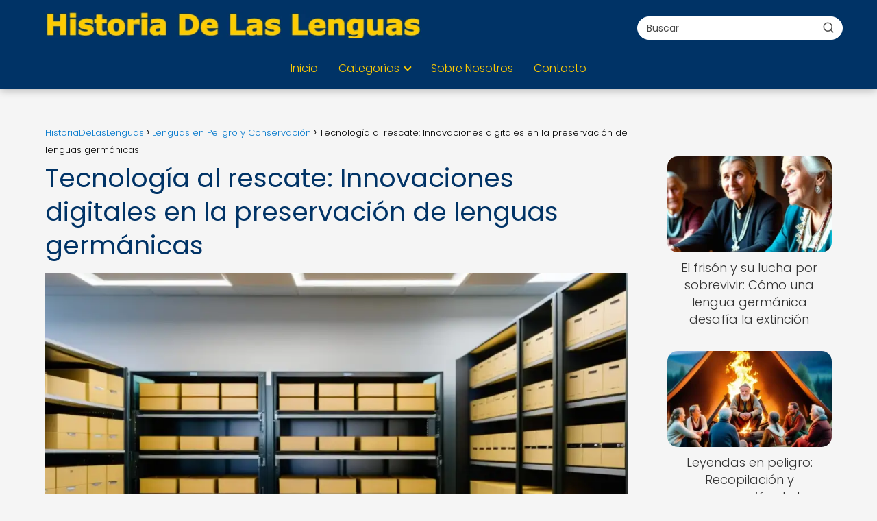

--- FILE ---
content_type: text/html; charset=UTF-8
request_url: https://lenguahistoria.net/lenguas-en-peligro-y-conservacion/tecnologia-rescate-innovaciones-digitales-preservacion-lenguas-germanicas/
body_size: 26273
content:
<!DOCTYPE html><html lang="es" prefix="og: https://ogp.me/ns#" ><head><script data-no-optimize="1">var litespeed_docref=sessionStorage.getItem("litespeed_docref");litespeed_docref&&(Object.defineProperty(document,"referrer",{get:function(){return litespeed_docref}}),sessionStorage.removeItem("litespeed_docref"));</script> <meta charset="UTF-8"><meta name="viewport" content="width=device-width, initial-scale=1.0, maximum-scale=2.0"><title>Preservación digital de lenguas germánicas con tecnología</title><meta name="description" content="La tecnología revoluciona la preservación de lenguas germánicas."/><meta name="robots" content="follow, index, max-image-preview:large"/><link rel="canonical" href="https://lenguahistoria.net/lenguas-en-peligro-y-conservacion/tecnologia-rescate-innovaciones-digitales-preservacion-lenguas-germanicas/" /><meta property="og:locale" content="es_ES" /><meta property="og:type" content="article" /><meta property="og:title" content="Innovaciones digitales en la preservación de lenguas germánicas: cómo la tecnología está salvando idiomas ancestrales  ‍  #TecnologíaAlRescate" /><meta property="og:description" content="La preservación digital de lenguas germánicas es fundamental en un mundo en constante cambio. Las innovaciones tecnológicas no solo nos conectan, sino que también nos ayudan a preservar y revitalizar estas lenguas ancestrales, asegurando su legado para las generaciones futuras." /><meta property="og:url" content="https://lenguahistoria.net/lenguas-en-peligro-y-conservacion/tecnologia-rescate-innovaciones-digitales-preservacion-lenguas-germanicas/" /><meta property="og:site_name" content="Historia de las Lenguas" /><meta property="article:tag" content="estudio" /><meta property="article:tag" content="herramienta" /><meta property="article:tag" content="innovación" /><meta property="article:tag" content="método" /><meta property="article:tag" content="tecnología" /><meta property="article:section" content="Conservación de Lenguas Germánicas" /><meta property="og:updated_time" content="2024-03-10T11:40:34-03:00" /><meta property="og:image" content="https://lenguahistoria.net/wp-content/uploads/digital-lenguas-germanicas-investigadores.webp" /><meta property="og:image:secure_url" content="https://lenguahistoria.net/wp-content/uploads/digital-lenguas-germanicas-investigadores.webp" /><meta property="og:image:width" content="1024" /><meta property="og:image:height" content="768" /><meta property="og:image:alt" content="Preservación digital de lenguas germánicas" /><meta property="og:image:type" content="image/webp" /><meta property="article:published_time" content="2024-01-15T03:26:11-03:00" /><meta property="article:modified_time" content="2024-03-10T11:40:34-03:00" /><meta name="twitter:card" content="summary_large_image" /><meta name="twitter:title" content="Salvando lenguas germánicas: el papel crucial de la preservación digital" /><meta name="twitter:description" content="La preservación digital de lenguas germánicas es fundamental en un mundo en constante cambio. Las innovaciones tecnológicas no solo nos conectan, sino que también nos ayudan a preservar y revitalizar estas lenguas ancestrales, asegurando su legado para las generaciones futuras. #TecnologíaDigital #PreservaciónLenguas #InnovaciónTecnológica #LenguasGermánicas" /><meta name="twitter:image" content="https://lenguahistoria.net/wp-content/uploads/digital-lenguas-germanicas-investigadores.webp" /><meta name="twitter:label1" content="Escrito por" /><meta name="twitter:data1" content="PuntaNetwork" /><meta name="twitter:label2" content="Tiempo de lectura" /><meta name="twitter:data2" content="8 minutos" /> <script type="application/ld+json" class="rank-math-schema-pro">{"@context":"https://schema.org","@graph":[{"@type":["Person","Organization"],"@id":"https://lenguahistoria.net/#person","name":"Historia de las Lenguas","logo":{"@type":"ImageObject","@id":"https://lenguahistoria.net/#logo","url":"https://lenguahistoria.net/wp-content/uploads/lenguahistoria_logo.webp","contentUrl":"https://lenguahistoria.net/wp-content/uploads/lenguahistoria_logo.webp","caption":"Historia de las Lenguas","inLanguage":"es"},"image":{"@type":"ImageObject","@id":"https://lenguahistoria.net/#logo","url":"https://lenguahistoria.net/wp-content/uploads/lenguahistoria_logo.webp","contentUrl":"https://lenguahistoria.net/wp-content/uploads/lenguahistoria_logo.webp","caption":"Historia de las Lenguas","inLanguage":"es"}},{"@type":"WebSite","@id":"https://lenguahistoria.net/#website","url":"https://lenguahistoria.net","name":"Historia de las Lenguas","publisher":{"@id":"https://lenguahistoria.net/#person"},"inLanguage":"es"},{"@type":"ImageObject","@id":"https://lenguahistoria.net/wp-content/uploads/digital-lenguas-germanicas-investigadores.webp","url":"https://lenguahistoria.net/wp-content/uploads/digital-lenguas-germanicas-investigadores.webp","width":"1024","height":"768","inLanguage":"es"},{"@type":"WebPage","@id":"https://lenguahistoria.net/lenguas-en-peligro-y-conservacion/tecnologia-rescate-innovaciones-digitales-preservacion-lenguas-germanicas/#webpage","url":"https://lenguahistoria.net/lenguas-en-peligro-y-conservacion/tecnologia-rescate-innovaciones-digitales-preservacion-lenguas-germanicas/","name":"Preservaci\u00f3n digital de lenguas germ\u00e1nicas con tecnolog\u00eda","datePublished":"2024-01-15T03:26:11-03:00","dateModified":"2024-03-10T11:40:34-03:00","isPartOf":{"@id":"https://lenguahistoria.net/#website"},"primaryImageOfPage":{"@id":"https://lenguahistoria.net/wp-content/uploads/digital-lenguas-germanicas-investigadores.webp"},"inLanguage":"es"},{"@type":"Person","@id":"https://lenguahistoria.net/author/puntanetwork/","name":"PuntaNetwork","url":"https://lenguahistoria.net/author/puntanetwork/","image":{"@type":"ImageObject","@id":"https://lenguahistoria.net/wp-content/litespeed/avatar/e823276d6f652ec56a2b0d1c7c732b00.jpg?ver=1768401797","url":"https://lenguahistoria.net/wp-content/litespeed/avatar/e823276d6f652ec56a2b0d1c7c732b00.jpg?ver=1768401797","caption":"PuntaNetwork","inLanguage":"es"},"sameAs":["http://lenguahistoria.net"]},{"image":{"@id":"https://lenguahistoria.net/wp-content/uploads/digital-lenguas-germanicas-investigadores.webp"},"@type":"Article","datePublished":"2024-01-15T03:26:11-03:00","dateModified":"2024-03-10T11:40:34-03:00","author":{"@id":"https://lenguahistoria.net/author/puntanetwork/","name":"PuntaNetwork"},"@id":"https://lenguahistoria.net/lenguas-en-peligro-y-conservacion/tecnologia-rescate-innovaciones-digitales-preservacion-lenguas-germanicas/#schema-41204","isPartOf":{"@id":"https://lenguahistoria.net/lenguas-en-peligro-y-conservacion/tecnologia-rescate-innovaciones-digitales-preservacion-lenguas-germanicas/#webpage"},"publisher":{"@id":"https://lenguahistoria.net/#person"},"inLanguage":"es","mainEntityOfPage":{"@id":"https://lenguahistoria.net/lenguas-en-peligro-y-conservacion/tecnologia-rescate-innovaciones-digitales-preservacion-lenguas-germanicas/#webpage"}}]}</script> <link rel='dns-prefetch' href='//www.googletagmanager.com' /><link rel="alternate" type="application/rss+xml" title="HistoriaDeLasLenguas &raquo; Feed" href="https://lenguahistoria.net/feed/" /><link rel="alternate" type="application/rss+xml" title="HistoriaDeLasLenguas &raquo; Feed de los comentarios" href="https://lenguahistoria.net/comments/feed/" /><link rel="alternate" type="application/rss+xml" title="HistoriaDeLasLenguas &raquo; Comentario Tecnología al rescate: Innovaciones digitales en la preservación de lenguas germánicas del feed" href="https://lenguahistoria.net/lenguas-en-peligro-y-conservacion/tecnologia-rescate-innovaciones-digitales-preservacion-lenguas-germanicas/feed/" /><link rel="alternate" title="oEmbed (JSON)" type="application/json+oembed" href="https://lenguahistoria.net/wp-json/oembed/1.0/embed?url=https%3A%2F%2Flenguahistoria.net%2Flenguas-en-peligro-y-conservacion%2Ftecnologia-rescate-innovaciones-digitales-preservacion-lenguas-germanicas%2F" /><link rel="alternate" title="oEmbed (XML)" type="text/xml+oembed" href="https://lenguahistoria.net/wp-json/oembed/1.0/embed?url=https%3A%2F%2Flenguahistoria.net%2Flenguas-en-peligro-y-conservacion%2Ftecnologia-rescate-innovaciones-digitales-preservacion-lenguas-germanicas%2F&#038;format=xml" /><style id='wp-img-auto-sizes-contain-inline-css' type='text/css'>img:is([sizes=auto i],[sizes^="auto," i]){contain-intrinsic-size:3000px 1500px}
/*# sourceURL=wp-img-auto-sizes-contain-inline-css */</style><style id="litespeed-ccss">ol,ul{box-sizing:border-box}:root{--wp--preset--font-size--normal:16px;--wp--preset--font-size--huge:42px}:root{--wp--preset--aspect-ratio--square:1;--wp--preset--aspect-ratio--4-3:4/3;--wp--preset--aspect-ratio--3-4:3/4;--wp--preset--aspect-ratio--3-2:3/2;--wp--preset--aspect-ratio--2-3:2/3;--wp--preset--aspect-ratio--16-9:16/9;--wp--preset--aspect-ratio--9-16:9/16;--wp--preset--color--black:#000000;--wp--preset--color--cyan-bluish-gray:#abb8c3;--wp--preset--color--white:#ffffff;--wp--preset--color--pale-pink:#f78da7;--wp--preset--color--vivid-red:#cf2e2e;--wp--preset--color--luminous-vivid-orange:#ff6900;--wp--preset--color--luminous-vivid-amber:#fcb900;--wp--preset--color--light-green-cyan:#7bdcb5;--wp--preset--color--vivid-green-cyan:#00d084;--wp--preset--color--pale-cyan-blue:#8ed1fc;--wp--preset--color--vivid-cyan-blue:#0693e3;--wp--preset--color--vivid-purple:#9b51e0;--wp--preset--gradient--vivid-cyan-blue-to-vivid-purple:linear-gradient(135deg,rgba(6,147,227,1) 0%,rgb(155,81,224) 100%);--wp--preset--gradient--light-green-cyan-to-vivid-green-cyan:linear-gradient(135deg,rgb(122,220,180) 0%,rgb(0,208,130) 100%);--wp--preset--gradient--luminous-vivid-amber-to-luminous-vivid-orange:linear-gradient(135deg,rgba(252,185,0,1) 0%,rgba(255,105,0,1) 100%);--wp--preset--gradient--luminous-vivid-orange-to-vivid-red:linear-gradient(135deg,rgba(255,105,0,1) 0%,rgb(207,46,46) 100%);--wp--preset--gradient--very-light-gray-to-cyan-bluish-gray:linear-gradient(135deg,rgb(238,238,238) 0%,rgb(169,184,195) 100%);--wp--preset--gradient--cool-to-warm-spectrum:linear-gradient(135deg,rgb(74,234,220) 0%,rgb(151,120,209) 20%,rgb(207,42,186) 40%,rgb(238,44,130) 60%,rgb(251,105,98) 80%,rgb(254,248,76) 100%);--wp--preset--gradient--blush-light-purple:linear-gradient(135deg,rgb(255,206,236) 0%,rgb(152,150,240) 100%);--wp--preset--gradient--blush-bordeaux:linear-gradient(135deg,rgb(254,205,165) 0%,rgb(254,45,45) 50%,rgb(107,0,62) 100%);--wp--preset--gradient--luminous-dusk:linear-gradient(135deg,rgb(255,203,112) 0%,rgb(199,81,192) 50%,rgb(65,88,208) 100%);--wp--preset--gradient--pale-ocean:linear-gradient(135deg,rgb(255,245,203) 0%,rgb(182,227,212) 50%,rgb(51,167,181) 100%);--wp--preset--gradient--electric-grass:linear-gradient(135deg,rgb(202,248,128) 0%,rgb(113,206,126) 100%);--wp--preset--gradient--midnight:linear-gradient(135deg,rgb(2,3,129) 0%,rgb(40,116,252) 100%);--wp--preset--font-size--small:13px;--wp--preset--font-size--medium:20px;--wp--preset--font-size--large:36px;--wp--preset--font-size--x-large:42px;--wp--preset--spacing--20:0.44rem;--wp--preset--spacing--30:0.67rem;--wp--preset--spacing--40:1rem;--wp--preset--spacing--50:1.5rem;--wp--preset--spacing--60:2.25rem;--wp--preset--spacing--70:3.38rem;--wp--preset--spacing--80:5.06rem;--wp--preset--shadow--natural:6px 6px 9px rgba(0, 0, 0, 0.2);--wp--preset--shadow--deep:12px 12px 50px rgba(0, 0, 0, 0.4);--wp--preset--shadow--sharp:6px 6px 0px rgba(0, 0, 0, 0.2);--wp--preset--shadow--outlined:6px 6px 0px -3px rgba(255, 255, 255, 1), 6px 6px rgba(0, 0, 0, 1);--wp--preset--shadow--crisp:6px 6px 0px rgba(0, 0, 0, 1)}ol li,p,ul li{overflow-wrap:break-word}h1{width:100%}#btn-menu,.comment-form-cookies-consent,.comment-notes,.go-top>span,header label{display:none}*,body{padding:0}img{max-width:100%}*,body{margin:0}.the-content .post-index ol{margin-bottom:0}i{font-style:italic}#menu ul,#menu ul li,#menu ul>li ul>li,*{box-sizing:border-box}body{text-rendering:optimizeSpeed;word-wrap:break-word;overflow-x:hidden}img{height:auto;object-fit:contain}h1{margin:5px 0}p{margin:0 0 20px}#view-all-results a{font-weight:700}#menu ul a,a{text-decoration:none}header{z-index:999}input:not([type=submit]):not([type=radio]):not([type=checkbox]):not([type=file]){padding:.5rem .75rem;font-size:1.1rem;outline:0;display:inline-block;width:100%;-webkit-box-shadow:inset 0 1px 3px #f6f6f7;box-shadow:inset 0 1px 3px #f6f6f7;background-color:#fff;border-radius:2px}button,input{font-family:inherit;font-size:inherit;line-height:inherit;outline:0}.ads-asap{margin-bottom:20px}#autocomplete-results{background:#fff;position:absolute;width:calc(100% - 2px);max-height:350px;overflow-y:auto;top:50px;box-shadow:0 6px 20px rgb(0 0 0/30%);visibility:hidden;opacity:0;padding:12px 8px}#autocomplete-results{width:50vh;z-index:999}#autocomplete-results::-webkit-scrollbar,#menu ul>li ul::-webkit-scrollbar{width:10px}#autocomplete-results::-webkit-scrollbar-track-piece,#menu ul>li ul::-webkit-scrollbar-track-piece{background-color:#fff}#autocomplete-results::-webkit-scrollbar-thumb,#menu ul>li ul::-webkit-scrollbar-thumb{background-color:#cbcbcb;outline:#FFF solid 2px;outline-offset:-2px;border:.1px solid #b7b7b7;border-radius:100px}#autocomplete-results ul{list-style:none;margin:0}#menu ul>li ul li{border-radius:6px}#view-all-results{text-align:center;padding:10px 0 0;border-top:1px solid #ddd}.view-all-button{display:inline-block;padding:10px 20px;text-decoration:none;color:#181818!important;border-radius:5px;font-size:15px}.article-image{background-position:center center;overflow:hidden}.site-header{margin-bottom:10px;width:100%;z-index:999;opacity:1;min-height:60px;display:flex;justify-content:space-between}.content-single,.site-header-content,.site-header-content-top{margin:0 auto;position:relative}.asap-content-logo-top{min-height:60px!important}.asap-content-logo-top .site-logo{line-height:0!important}.site-header-content{width:100%;display:flex;align-items:center;justify-content:space-between}.site-header-content-top{min-height:60px;display:flex;align-items:center}.site-logo{display:inline-block;line-height:60px}.site-logo img{vertical-align:middle}.site-header .sub-menu a{color:#222!important}.content-single{flex-wrap:wrap}.article-loop a,.post-index ol li{display:block}.custom-logo{overflow:hidden}.primary-sidebar div{margin-bottom:2rem}.primary-sidebar{padding:0 0 2%;margin-top:1rem;vertical-align:top;display:inline-block}.asap-columns-1{width:100%;flex-basis:100%;max-width:100%}.article-loop{text-align:left;padding:0 .625rem 2rem}.article-loop{display:inline-block;vertical-align:top}.last-post-sidebar{margin-bottom:1rem!important}.article-loop p,.last-post-sidebar p{padding-left:10px;padding-right:10px;line-height:1.4;text-align:center}.post-thumbnail{margin-bottom:2rem;text-align:center}.article-content{display:block;margin-bottom:10px!important;position:relative;line-height:0;text-align:center;overflow:hidden}.article-image{height:196px;background-repeat:no-repeat;-webkit-background-size:cover;-moz-background-size:cover;-o-background-size:cover;background-size:cover;-webkit-transform-origin:center bottom!important;-ms-transform-origin:center bottom!important;-moz-transform-origin:center bottom!important;-o-transform-origin:center bottom!important;transform-origin:center bottom!important;width:100%;position:relative}.last-post-sidebar .article-image{height:140px;margin-bottom:8px}.last-post-sidebar article{margin:0 0 .85rem!important;padding:0!important}.the-content ol{margin:0 0 20px;font-size:18px;color:#222!important;list-style:disc}.the-content ol li{margin:0 0 12px 40px;padding-left:2px;line-height:1.6}.the-content ol ol{margin-top:8px!important;margin-bottom:10px!important}.asap-icon-single{color:#fff!important;display:inline-block;text-align:center}.asap-icon-single{margin:0 7px 0 0;padding:.75rem;display:flex;align-items:center;justify-content:center}.icon-facebook-m{background:#00c6ff}.asap-icon-single svg{width:24px;height:24px}.asap-icon-single svg{stroke:#FFF;fill:none;stroke-width:1.5;stroke-linecap:round;stroke-linejoin:round}.go-top{position:fixed;display:none}ul.breadcrumb{list-style:none}.breadcrumb li{display:inline;margin:0}.breadcrumb li:after{content:"›";margin:0 4px}.breadcrumb li:last-child:after{content:"";margin:0}.footer-breadcrumb .breadcrumb{padding:10px;border-top:1px solid #ddd}.go-top{height:45px;width:45px;line-height:40px;text-align:center;border-radius:100px;font-size:30px;bottom:20px;right:20px}.arrow{border:solid #fff;border-width:0 2px 2px 0;display:inline-block;padding:4px}.arrow-up{transform:rotate(-135deg);-webkit-transform:rotate(-135deg)}.ads-asap-aligncenter{width:100%;display:block}.ads-asap-aligncenter{text-align:center}#menu>ul>li{text-align:left}.content-single .ads-asap-top{padding-top:20px}.the-content .post-index a,.the-content .post-index li{line-height:1.6}.post-index ol li ol li:before,.post-index ol li:before{content:counters(item,".")". ";counter-increment:item}.search-header,.search-responsive{display:inline-block}.the-content .post-index li{margin-left:34px!important;margin-bottom:6px!important}.the-content .post-index #index-table{margin-top:18px}.post-index ol{counter-reset:item}.the-content .post-index li{margin-left:27px!important}.the-content .post-index ol ol li{margin-left:20px!important}.post-index ol li:before{width:20px;display:inline;text-align:center;position:relative;left:-5px}#menu,#menu ul .menu-item-has-children,#menu>ul,#menu>ul>li ul>li,.circle,.search-header,.search-responsive,.search-responsive form{position:relative}.search-header svg,.search-responsive svg{stroke:currentColor;stroke-width:2;stroke-linecap:round;stroke-linejoin:round;fill:none}.search-header svg,.search-responsive svg{width:18px;height:18px}.search-header input:not([type=submit]):not([type=radio]):not([type=checkbox]):not([type=file]){display:inline-block;width:100%;padding:0 3rem 0 .8rem;-webkit-box-shadow:none!important;box-shadow:none!important;border:none!important;background-color:#fff;border-radius:2px;height:34px;line-height:34px;outline:0;padding-right:3rem!important}.search-header button.s-btn{height:32px;line-height:35px;opacity:.6;text-align:center}.search-responsive{width:100%;margin-bottom:2rem;box-shadow:0 2px 2px 0 rgb(0 0 0/.15)}.search-responsive form{width:100%;margin:0 auto}.search-responsive input:not([type=submit]):not([type=radio]):not([type=checkbox]):not([type=file]){display:inline-block;width:100%;padding:10px 10px 10px 20px;font-size:18px;-webkit-box-shadow:none!important;box-shadow:none!important;border:none;outline:0;background-color:#fff;border-radius:2px;height:60px;line-height:60px}.search-responsive button.s-btn{height:60px;line-height:68px;opacity:.6;width:auto;padding-right:24px;padding-left:20px}.search-responsive button.s-btn:before{content:""}button.s-btn{position:absolute;right:0;top:0;height:40px;width:40px;background:0 0;color:#484848;border-radius:0;border:0;padding:0;font-size:1.3em}#commentform input{margin-top:15px}#commentform input{border-radius:2px;outline:0}#menu{-webkit-touch-callout:none;z-index:100;display:inline-block}#menu ul,#menu ul li{list-style:none;padding:0;margin:0}#menu>ul{padding:0;margin:0}#menu>ul>li{display:inline-block;line-height:60px;padding:0;width:auto}#menu ul>li ul>li{margin:0;padding:0;line-height:1.8}#menu>ul>li>ul{position:absolute;width:auto}#menu>ul>li ul>li{width:100%}#menu ul>li ul{background-color:#fff;right:0}#menu>ul .menu-item-has-children:before{right:25.5px}.circle{width:28px;height:28px}.line{position:absolute;height:3px;width:100%;border-radius:8px}.top{top:18%}.middle{top:48%}.bottom{top:78%}@media (min-width:768px) and (max-width:1050px){.content-thin{padding-left:1rem}.primary-sidebar{padding-right:1rem}}@media (min-width:1050px){#menu>ul{text-align:right!important}#menu ul>li ul{padding:12px 8px;margin:-8px 0 0;width:16rem;left:initial;bottom:initial;visibility:hidden;display:none;opacity:0;z-index:-1;position:absolute;box-shadow:0 6px 20px rgb(0 0 0/30%);box-sizing:border-box}#menu>ul li ul a{display:block;width:100%}#menu>ul>li{line-height:60px;margin:0 0 0 30px}#menu>ul>li:first-child{margin:0!important}#menu ul>li ul a{display:block}#menu ul>li ul>li{float:left}#menu ul>li ul>li a{padding:7px 20px 7px 14px}#menu ul>li ul>li:last-child{border-bottom:none}#menu ul>li>ul{z-index:9}#menu ul .menu-item-has-children:after{content:"";display:inline-block;padding:3px;-webkit-transform:rotate(45deg);transform:rotate(45deg);position:relative;top:-3px}#menu ul .menu-item-has-children a{padding-right:.5rem}.asap-content-logo-top{flex-direction:column}.asap-content-logo-top .search-header{margin-top:1.5rem;margin-bottom:.75rem;height:auto}.footer-breadcrumb .breadcrumb-trail,.icon-facebook-m,.search-responsive{display:none}.site-header{position:sticky;top:0}.content-single{display:flex}.primary-sidebar{margin-left:5%}.post-thumbnail{margin:1rem auto}.content-single,.site-header-content{padding-left:1rem;padding-right:1rem}.search-header{height:54px;display:flex;align-items:center}.search-header form{position:relative}.sticky{position:sticky;top:82px}}@media (max-width:1050px){#menu{height:100%;position:fixed;left:0}#menu{left:0}#menu ul{min-height:auto!important}#menu{width:100%;transform:translateX(-100%);background:#f6f7f8;overflow:auto!important;padding-bottom:60px;overflow-y:scroll!important}#menu>ul{width:100%;font-size:18px}#menu>ul>li{width:100%;display:inline-table;background-color:#f6f7f8}#menu>ul>li>a{padding:0 10px 0 20px}#menu>ul>li ul{position:relative!important;max-height:0;overflow:hidden}#menu>ul>li ul *{padding:0;margin:0}#menu ul li ul{margin:0;border-radius:0}#menu>ul>li>ul{top:0}#menu ul>li ul>li>a{padding:0 0 0 8px}#menu ul>li ul>li{line-height:40px}#menu ul>li ul>li:last-child{border-bottom:none}#menu ul li.menu-item-has-children a{width:70%;display:inline-block}#menu ul li ul{background:#fff}#menu ul li ul li:first-child{padding-top:14px}#menu ul li ul li:last-child{padding-bottom:14px}#menu ul>.menu-item-has-children:before{content:"";border:solid #282828;border-width:0 2px 2px 0;display:inline-block;padding:3px;-webkit-transform:rotate(45deg);transform:rotate(45deg);position:absolute;right:28px;top:22px}#menu ul>.menu-item-has-children li{padding:1px 0 1px 16px}body,html{margin:0;height:100%}.site-header{position:fixed}.content-thin>.breadcrumb-trail,.search-header{display:none}.content-single,.go-top,header #menu a,header label{display:block}header label{height:60px;line-height:60px;padding:13px 20px 0}header #menu a{color:#222!important}.post-thumbnail{margin:1rem -1rem}.last-post-sidebar .article-image{height:150px!important}.go-top{width:100%;position:relative;border-radius:0!important;bottom:auto;right:auto}.go-top>span{display:inline;margin-right:10px;font-size:1.2rem}.site-logo{padding:0 1rem}.content-thin,.primary-sidebar{width:100%!important;padding:0 1rem 1rem!important;margin:0 auto;display:block}.site-header+.content-single{padding-top:4rem}.site-logo img{max-height:60px}}@media (max-width:480px){.article-image{height:180px}.last-post-sidebar{padding:0 1.5rem}.post-thumbnail{margin-top:1rem!important;margin-bottom:1rem!important}.article-loop{padding:0 0 1.25rem}.primary-sidebar{margin-top:2rem}}@media (max-width:768px){a{min-height:48px;min-width:48px;display:inline-block}}p{text-align:justify}</style><link rel="preload" data-asynced="1" data-optimized="2" as="style" onload="this.onload=null;this.rel='stylesheet'" href="https://lenguahistoria.net/wp-content/litespeed/ucss/592dec007cee8d10e370dbdd7eaeaced.css?ver=709a6" /><script type="litespeed/javascript">!function(a){"use strict";var b=function(b,c,d){function e(a){return h.body?a():void setTimeout(function(){e(a)})}function f(){i.addEventListener&&i.removeEventListener("load",f),i.media=d||"all"}var g,h=a.document,i=h.createElement("link");if(c)g=c;else{var j=(h.body||h.getElementsByTagName("head")[0]).childNodes;g=j[j.length-1]}var k=h.styleSheets;i.rel="stylesheet",i.href=b,i.media="only x",e(function(){g.parentNode.insertBefore(i,c?g:g.nextSibling)});var l=function(a){for(var b=i.href,c=k.length;c--;)if(k[c].href===b)return a();setTimeout(function(){l(a)})};return i.addEventListener&&i.addEventListener("load",f),i.onloadcssdefined=l,l(f),i};"undefined"!=typeof exports?exports.loadCSS=b:a.loadCSS=b}("undefined"!=typeof global?global:this);!function(a){if(a.loadCSS){var b=loadCSS.relpreload={};if(b.support=function(){try{return a.document.createElement("link").relList.supports("preload")}catch(b){return!1}},b.poly=function(){for(var b=a.document.getElementsByTagName("link"),c=0;c<b.length;c++){var d=b[c];"preload"===d.rel&&"style"===d.getAttribute("as")&&(a.loadCSS(d.href,d,d.getAttribute("media")),d.rel=null)}},!b.support()){b.poly();var c=a.setInterval(b.poly,300);a.addEventListener&&a.addEventListener("load",function(){b.poly(),a.clearInterval(c)}),a.attachEvent&&a.attachEvent("onload",function(){a.clearInterval(c)})}}}(this);</script> <style id='wp-block-paragraph-inline-css' type='text/css'>.is-small-text{font-size:.875em}.is-regular-text{font-size:1em}.is-large-text{font-size:2.25em}.is-larger-text{font-size:3em}.has-drop-cap:not(:focus):first-letter{float:left;font-size:8.4em;font-style:normal;font-weight:100;line-height:.68;margin:.05em .1em 0 0;text-transform:uppercase}body.rtl .has-drop-cap:not(:focus):first-letter{float:none;margin-left:.1em}p.has-drop-cap.has-background{overflow:hidden}:root :where(p.has-background){padding:1.25em 2.375em}:where(p.has-text-color:not(.has-link-color)) a{color:inherit}p.has-text-align-left[style*="writing-mode:vertical-lr"],p.has-text-align-right[style*="writing-mode:vertical-rl"]{rotate:180deg}
/*# sourceURL=https://lenguahistoria.net/wp-includes/blocks/paragraph/style.min.css */</style><style id='global-styles-inline-css' type='text/css'>:root{--wp--preset--aspect-ratio--square: 1;--wp--preset--aspect-ratio--4-3: 4/3;--wp--preset--aspect-ratio--3-4: 3/4;--wp--preset--aspect-ratio--3-2: 3/2;--wp--preset--aspect-ratio--2-3: 2/3;--wp--preset--aspect-ratio--16-9: 16/9;--wp--preset--aspect-ratio--9-16: 9/16;--wp--preset--color--black: #000000;--wp--preset--color--cyan-bluish-gray: #abb8c3;--wp--preset--color--white: #ffffff;--wp--preset--color--pale-pink: #f78da7;--wp--preset--color--vivid-red: #cf2e2e;--wp--preset--color--luminous-vivid-orange: #ff6900;--wp--preset--color--luminous-vivid-amber: #fcb900;--wp--preset--color--light-green-cyan: #7bdcb5;--wp--preset--color--vivid-green-cyan: #00d084;--wp--preset--color--pale-cyan-blue: #8ed1fc;--wp--preset--color--vivid-cyan-blue: #0693e3;--wp--preset--color--vivid-purple: #9b51e0;--wp--preset--gradient--vivid-cyan-blue-to-vivid-purple: linear-gradient(135deg,rgb(6,147,227) 0%,rgb(155,81,224) 100%);--wp--preset--gradient--light-green-cyan-to-vivid-green-cyan: linear-gradient(135deg,rgb(122,220,180) 0%,rgb(0,208,130) 100%);--wp--preset--gradient--luminous-vivid-amber-to-luminous-vivid-orange: linear-gradient(135deg,rgb(252,185,0) 0%,rgb(255,105,0) 100%);--wp--preset--gradient--luminous-vivid-orange-to-vivid-red: linear-gradient(135deg,rgb(255,105,0) 0%,rgb(207,46,46) 100%);--wp--preset--gradient--very-light-gray-to-cyan-bluish-gray: linear-gradient(135deg,rgb(238,238,238) 0%,rgb(169,184,195) 100%);--wp--preset--gradient--cool-to-warm-spectrum: linear-gradient(135deg,rgb(74,234,220) 0%,rgb(151,120,209) 20%,rgb(207,42,186) 40%,rgb(238,44,130) 60%,rgb(251,105,98) 80%,rgb(254,248,76) 100%);--wp--preset--gradient--blush-light-purple: linear-gradient(135deg,rgb(255,206,236) 0%,rgb(152,150,240) 100%);--wp--preset--gradient--blush-bordeaux: linear-gradient(135deg,rgb(254,205,165) 0%,rgb(254,45,45) 50%,rgb(107,0,62) 100%);--wp--preset--gradient--luminous-dusk: linear-gradient(135deg,rgb(255,203,112) 0%,rgb(199,81,192) 50%,rgb(65,88,208) 100%);--wp--preset--gradient--pale-ocean: linear-gradient(135deg,rgb(255,245,203) 0%,rgb(182,227,212) 50%,rgb(51,167,181) 100%);--wp--preset--gradient--electric-grass: linear-gradient(135deg,rgb(202,248,128) 0%,rgb(113,206,126) 100%);--wp--preset--gradient--midnight: linear-gradient(135deg,rgb(2,3,129) 0%,rgb(40,116,252) 100%);--wp--preset--font-size--small: 13px;--wp--preset--font-size--medium: 20px;--wp--preset--font-size--large: 36px;--wp--preset--font-size--x-large: 42px;--wp--preset--spacing--20: 0.44rem;--wp--preset--spacing--30: 0.67rem;--wp--preset--spacing--40: 1rem;--wp--preset--spacing--50: 1.5rem;--wp--preset--spacing--60: 2.25rem;--wp--preset--spacing--70: 3.38rem;--wp--preset--spacing--80: 5.06rem;--wp--preset--shadow--natural: 6px 6px 9px rgba(0, 0, 0, 0.2);--wp--preset--shadow--deep: 12px 12px 50px rgba(0, 0, 0, 0.4);--wp--preset--shadow--sharp: 6px 6px 0px rgba(0, 0, 0, 0.2);--wp--preset--shadow--outlined: 6px 6px 0px -3px rgb(255, 255, 255), 6px 6px rgb(0, 0, 0);--wp--preset--shadow--crisp: 6px 6px 0px rgb(0, 0, 0);}:where(.is-layout-flex){gap: 0.5em;}:where(.is-layout-grid){gap: 0.5em;}body .is-layout-flex{display: flex;}.is-layout-flex{flex-wrap: wrap;align-items: center;}.is-layout-flex > :is(*, div){margin: 0;}body .is-layout-grid{display: grid;}.is-layout-grid > :is(*, div){margin: 0;}:where(.wp-block-columns.is-layout-flex){gap: 2em;}:where(.wp-block-columns.is-layout-grid){gap: 2em;}:where(.wp-block-post-template.is-layout-flex){gap: 1.25em;}:where(.wp-block-post-template.is-layout-grid){gap: 1.25em;}.has-black-color{color: var(--wp--preset--color--black) !important;}.has-cyan-bluish-gray-color{color: var(--wp--preset--color--cyan-bluish-gray) !important;}.has-white-color{color: var(--wp--preset--color--white) !important;}.has-pale-pink-color{color: var(--wp--preset--color--pale-pink) !important;}.has-vivid-red-color{color: var(--wp--preset--color--vivid-red) !important;}.has-luminous-vivid-orange-color{color: var(--wp--preset--color--luminous-vivid-orange) !important;}.has-luminous-vivid-amber-color{color: var(--wp--preset--color--luminous-vivid-amber) !important;}.has-light-green-cyan-color{color: var(--wp--preset--color--light-green-cyan) !important;}.has-vivid-green-cyan-color{color: var(--wp--preset--color--vivid-green-cyan) !important;}.has-pale-cyan-blue-color{color: var(--wp--preset--color--pale-cyan-blue) !important;}.has-vivid-cyan-blue-color{color: var(--wp--preset--color--vivid-cyan-blue) !important;}.has-vivid-purple-color{color: var(--wp--preset--color--vivid-purple) !important;}.has-black-background-color{background-color: var(--wp--preset--color--black) !important;}.has-cyan-bluish-gray-background-color{background-color: var(--wp--preset--color--cyan-bluish-gray) !important;}.has-white-background-color{background-color: var(--wp--preset--color--white) !important;}.has-pale-pink-background-color{background-color: var(--wp--preset--color--pale-pink) !important;}.has-vivid-red-background-color{background-color: var(--wp--preset--color--vivid-red) !important;}.has-luminous-vivid-orange-background-color{background-color: var(--wp--preset--color--luminous-vivid-orange) !important;}.has-luminous-vivid-amber-background-color{background-color: var(--wp--preset--color--luminous-vivid-amber) !important;}.has-light-green-cyan-background-color{background-color: var(--wp--preset--color--light-green-cyan) !important;}.has-vivid-green-cyan-background-color{background-color: var(--wp--preset--color--vivid-green-cyan) !important;}.has-pale-cyan-blue-background-color{background-color: var(--wp--preset--color--pale-cyan-blue) !important;}.has-vivid-cyan-blue-background-color{background-color: var(--wp--preset--color--vivid-cyan-blue) !important;}.has-vivid-purple-background-color{background-color: var(--wp--preset--color--vivid-purple) !important;}.has-black-border-color{border-color: var(--wp--preset--color--black) !important;}.has-cyan-bluish-gray-border-color{border-color: var(--wp--preset--color--cyan-bluish-gray) !important;}.has-white-border-color{border-color: var(--wp--preset--color--white) !important;}.has-pale-pink-border-color{border-color: var(--wp--preset--color--pale-pink) !important;}.has-vivid-red-border-color{border-color: var(--wp--preset--color--vivid-red) !important;}.has-luminous-vivid-orange-border-color{border-color: var(--wp--preset--color--luminous-vivid-orange) !important;}.has-luminous-vivid-amber-border-color{border-color: var(--wp--preset--color--luminous-vivid-amber) !important;}.has-light-green-cyan-border-color{border-color: var(--wp--preset--color--light-green-cyan) !important;}.has-vivid-green-cyan-border-color{border-color: var(--wp--preset--color--vivid-green-cyan) !important;}.has-pale-cyan-blue-border-color{border-color: var(--wp--preset--color--pale-cyan-blue) !important;}.has-vivid-cyan-blue-border-color{border-color: var(--wp--preset--color--vivid-cyan-blue) !important;}.has-vivid-purple-border-color{border-color: var(--wp--preset--color--vivid-purple) !important;}.has-vivid-cyan-blue-to-vivid-purple-gradient-background{background: var(--wp--preset--gradient--vivid-cyan-blue-to-vivid-purple) !important;}.has-light-green-cyan-to-vivid-green-cyan-gradient-background{background: var(--wp--preset--gradient--light-green-cyan-to-vivid-green-cyan) !important;}.has-luminous-vivid-amber-to-luminous-vivid-orange-gradient-background{background: var(--wp--preset--gradient--luminous-vivid-amber-to-luminous-vivid-orange) !important;}.has-luminous-vivid-orange-to-vivid-red-gradient-background{background: var(--wp--preset--gradient--luminous-vivid-orange-to-vivid-red) !important;}.has-very-light-gray-to-cyan-bluish-gray-gradient-background{background: var(--wp--preset--gradient--very-light-gray-to-cyan-bluish-gray) !important;}.has-cool-to-warm-spectrum-gradient-background{background: var(--wp--preset--gradient--cool-to-warm-spectrum) !important;}.has-blush-light-purple-gradient-background{background: var(--wp--preset--gradient--blush-light-purple) !important;}.has-blush-bordeaux-gradient-background{background: var(--wp--preset--gradient--blush-bordeaux) !important;}.has-luminous-dusk-gradient-background{background: var(--wp--preset--gradient--luminous-dusk) !important;}.has-pale-ocean-gradient-background{background: var(--wp--preset--gradient--pale-ocean) !important;}.has-electric-grass-gradient-background{background: var(--wp--preset--gradient--electric-grass) !important;}.has-midnight-gradient-background{background: var(--wp--preset--gradient--midnight) !important;}.has-small-font-size{font-size: var(--wp--preset--font-size--small) !important;}.has-medium-font-size{font-size: var(--wp--preset--font-size--medium) !important;}.has-large-font-size{font-size: var(--wp--preset--font-size--large) !important;}.has-x-large-font-size{font-size: var(--wp--preset--font-size--x-large) !important;}
/*# sourceURL=global-styles-inline-css */</style><style id='classic-theme-styles-inline-css' type='text/css'>/*! This file is auto-generated */
.wp-block-button__link{color:#fff;background-color:#32373c;border-radius:9999px;box-shadow:none;text-decoration:none;padding:calc(.667em + 2px) calc(1.333em + 2px);font-size:1.125em}.wp-block-file__button{background:#32373c;color:#fff;text-decoration:none}
/*# sourceURL=/wp-includes/css/classic-themes.min.css */</style><style id='asap-style-inline-css' type='text/css'>body {font-family: 'Poppins', sans-serif !important;background: #f5f5f5;font-weight: 300 !important;}h1,h2,h3,h4,h5,h6 {font-family: 'Poppins', sans-serif !important;font-weight: 400;line-height: 1.3;}h1 {color:#003366}h2,h5,h6{color:#0055a4}h3{color:#0077cc}h4{color:#0099e6}.home-categories .article-loop:hover h3,.home-categories .article-loop:hover p {color:#0099e6 !important;}.grid-container .grid-item h2 {font-family: 'Poppins', sans-serif !important;font-weight: 700;font-size: 25px !important;line-height: 1.3;}.design-3 .grid-container .grid-item h2,.design-3 .grid-container .grid-item h2 {font-size: 25px !important;}.home-categories h2 {font-family: 'Poppins', sans-serif !important;font-weight: 700;font-size: calc(25px - 4px) !important;line-height: 1.3;}.home-categories .featured-post h3 {font-family: 'Poppins', sans-serif !important;font-weight: 700 !important;font-size: 25px !important;line-height: 1.3;}.home-categories .article-loop h3,.home-categories .regular-post h3 {font-family: 'Poppins', sans-serif !important;font-weight: 300 !important;}.home-categories .regular-post h3 {font-size: calc(18px - 1px) !important;}.home-categories .article-loop h3,.design-3 .home-categories .regular-post h3 {font-size: 18px !important;}.article-loop p,.article-loop h2,.article-loop h3,.article-loop h4,.article-loop span.entry-title, .related-posts p,.last-post-sidebar p,.woocommerce-loop-product__title {font-family: 'Poppins', sans-serif !important;font-size: 18px !important;font-weight: 300 !important;}.article-loop-featured p,.article-loop-featured h2,.article-loop-featured h3 {font-family: 'Poppins', sans-serif !important;font-size: 18px !important;font-weight: bold !important;}.article-loop .show-extract p,.article-loop .show-extract span {font-family: 'Poppins', sans-serif !important;font-weight: 300 !important;}.home-categories .content-area .show-extract p {font-size: calc(18px - 2px) !important;}a {color: #0077cc;}.the-content .post-index span,.des-category .post-index span {font-size:18px;}.the-content .post-index li,.the-content .post-index a,.des-category .post-index li,.des-category .post-index a,.comment-respond > p > span > a,.asap-pros-cons-title span,.asap-pros-cons ul li span,.woocommerce #reviews #comments ol.commentlist li .comment-text p,.woocommerce #review_form #respond p,.woocommerce .comment-reply-title,.woocommerce form .form-row label, .woocommerce-page form .form-row label {font-size: calc(18px - 2px);}.content-tags a,.tagcloud a {border:1px solid #0077cc;}.content-tags a:hover,.tagcloud a:hover {color: #0077cc99;}p,.the-content ul li,.the-content ol li,.content-wc ul li.content-wc ol li {color: #333333;font-size: 18px;line-height: 1.6;}.comment-author cite,.primary-sidebar ul li a,.woocommerce ul.products li.product .price,span.asap-author,.content-cluster .show-extract span,.home-categories h2 a {color: #333333;}.comment-body p,#commentform input,#commentform textarea{font-size: calc(18px - 2px);}.social-title,.primary-sidebar ul li a {font-size: calc(18px - 3px);}.breadcrumb a,.breadcrumb span,.woocommerce .woocommerce-breadcrumb {font-size: calc(18px - 5px);}.content-footer p,.content-footer li,.content-footer .widget-bottom-area,.search-header input:not([type=submit]):not([type=radio]):not([type=checkbox]):not([type=file]) {font-size: calc(18px - 4px) !important;}.search-header input:not([type=submit]):not([type=radio]):not([type=checkbox]):not([type=file]) {border:1px solid #ffcc0026 !important;}h1 {font-size: 38px;}.archive .content-loop h1 {font-size: calc(38px - 2px);}.asap-hero h1 {font-size: 32px;}h2 {font-size: 32px;}h3 {font-size: 28px;}h4 {font-size: 23px;}.site-header,#cookiesbox {background: #003366;}.site-header-wc a span.count-number {border:1px solid #ffcc00;}.content-footer {background: #003366;}.comment-respond > p,.area-comentarios ol > p,.error404 .content-loop p + p,.search .content-loop .search-home + p {border-bottom:1px solid #ffcc00}.home-categories h2:after,.toc-rapida__item.is-active::before {background: #ffcc00}.pagination a,.nav-links a,.woocommerce #respond input#submit,.woocommerce a.button, .woocommerce button.button,.woocommerce input.button,.woocommerce #respond input#submit.alt,.woocommerce a.button.alt,.woocommerce button.button.alt,.woocommerce input.button.alt,.wpcf7-form input.wpcf7-submit,.woocommerce-pagination .page-numbers a,.woocommerce-pagination .page-numbers span {background: #ffcc00;color: #003366 !important;}.woocommerce div.product .woocommerce-tabs ul.tabs li.active {border-bottom: 2px solid #ffcc00;}.pagination a:hover,.nav-links a:hover,.woocommerce-pagination .page-numbers a:hover,.woocommerce-pagination .page-numbers span:hover {background: #ffcc00B3;}.woocommerce-pagination .page-numbers .current {background: #f5f5f5;color: #333333 !important;}.article-loop a span.entry-title{color:#333333 !important;}.article-loop a:hover p,.article-loop a:hover h2,.article-loop a:hover h3,.article-loop a:hover span.entry-title,.home-categories-h2 h2 a:hover {color: #0077cc !important;}.article-loop.custom-links a:hover span.entry-title,.asap-loop-horizontal .article-loop a:hover span.entry-title {color: #333333 !important;}#commentform input,#commentform textarea {border: 2px solid #ffcc00;font-weight: 300 !important;}.content-loop,.content-loop-design {max-width: 1180px;}.site-header-content,.site-header-content-top {max-width: 1180px;}.content-footer {max-width: calc(1180px - 32px); }.content-footer-social {background: #0033661A;}.content-single {max-width: 1180px;}.content-page {max-width: 1180px;}.content-wc {max-width: 980px;}.reply a,.go-top {background: #ffcc00;color: #003366;}.reply a {border: 2px solid #ffcc00;}#commentform input[type=submit] {background: #ffcc00;color: #003366;}.site-header a,header,header label,.site-name h1 {color: #ffcc00;}.content-footer a,.content-footer p,.content-footer .widget-area,.content-footer .widget-content-footer-bottom {color: #ffcc00;}header .line {background: #ffcc00;}.site-logo img {max-width: 550px;width:100%;}.content-footer .logo-footer img {max-width: 400px;}.search-header {margin-left: 0px;}.primary-sidebar {width:240px;}p.sidebar-title {font-size:calc(18px + 1px);}.comment-respond > p,.area-comentarios ol > p,.asap-subtitle,.asap-subtitle p {font-size:calc(18px + 2px);}.popular-post-sidebar ol a {color:#333333;font-size:calc(18px - 2px);}.popular-post-sidebar ol li:before,.primary-sidebar div ul li:before {border-color: #ffcc00;}.search-form input[type=submit] {background:#003366;}.search-form {border:2px solid #ffcc00;}.sidebar-title:after {background:#ffcc00;}.single-nav .nav-prev a:before, .single-nav .nav-next a:before {border-color:#ffcc00;}.single-nav a {color:#333333;font-size:calc(18px - 3px);}.the-content .post-index {border-top:2px solid #ffcc00;}.the-content .post-index #show-table {color:#0077cc;font-size: calc(18px - 3px);font-weight: 300;}.the-content .post-index .btn-show {font-size: calc(18px - 3px) !important;}.search-header form {width:300px;}.site-header .site-header-wc svg {stroke:#ffcc00;}.item-featured {color:#003366;background:#ffcc00;}.item-new {color:#000000;background:#ffeb3b;}.asap-style1.asap-popular ol li:before {border:1px solid #333333;}.asap-style2.asap-popular ol li:before {border:2px solid #ffcc00;}.category-filters a.checked .checkbox {background-color: #ffcc00; border-color: #ffcc00;background-image: url('data:image/svg+xml;charset=UTF-8,<svg viewBox="0 0 16 16" fill="%23003366" xmlns="http://www.w3.org/2000/svg"><path d="M5.5 11.793l-3.646-3.647.708-.707L5.5 10.379l6.646-6.647.708.707-7.354 7.354z"/></svg>');}.category-filters a:hover .checkbox {border-color: #ffcc00;}.design-2 .content-area.latest-post-container,.design-3 .regular-posts {grid-template-columns: repeat(3, 1fr);}.checkbox .check-table svg {stroke:#ffcc00;}html{scroll-behavior:smooth;}.article-content,#commentform input, #commentform textarea,.reply a,.woocommerce #respond input#submit, .woocommerce #respond input#submit.alt,.woocommerce-address-fields__field-wrapper input,.woocommerce-EditAccountForm input,.wpcf7-form input,.wpcf7-form textarea,.wpcf7-form input.wpcf7-submit,.grid-container .grid-item,.design-1 .featured-post-img,.design-1 .regular-post-img,.design-1 .lastest-post-img,.design-2 .featured-post-img,.design-2 .regular-post-img,.design-2 .lastest-post-img,.design-2 .grid-item,.design-2 .grid-item .grid-image-container,.design-2 .regular-post,.home.design-2.asap-box-design .article-loop,.design-3 .featured-post-img,.design-3 .regular-post-img,.design-3 .lastest-post-img {border-radius: 15px !important;}.pagination a, .pagination span, .nav-links a {border-radius:50%;min-width:2.5rem;}.reply a {padding:6px 8px !important;}.asap-icon,.asap-icon-single {border-radius:50%;}.asap-icon{margin-right:1px;padding:.6rem !important;}.content-footer-social {border-top-left-radius:15px;border-top-right-radius:15px;}.item-featured,.item-new,.average-rating-loop {border-radius:2px;}.content-item-category > span {border-top-left-radius: 3px;border-top-right-radius: 3px;}.woocommerce span.onsale,.woocommerce a.button,.woocommerce button.button, .woocommerce input.button, .woocommerce a.button.alt, .woocommerce button.button.alt, .woocommerce input.button.alt,.product-gallery-summary .quantity input,#add_payment_method table.cart input,.woocommerce-cart table.cart input, .woocommerce-checkout table.cart input,.woocommerce div.product form.cart .variations select {border-radius:2rem !important;}.search-home input {border-radius:2rem !important;padding: 0.875rem 1.25rem !important;}.search-home button.s-btn {margin-right:1.25rem !important;}#cookiesbox p,#cookiesbox a {color: #ffcc00;}#cookiesbox button {background: #ffcc00;color:#003366;}@media (max-width: 1050px) and (min-width:481px) {.article-loop-featured .article-image-featured {border-radius: 15px !important;}}@media (min-width:1050px) { #autocomplete-results {border-radius:3px;}ul.sub-menu,ul.sub-menu li {border-radius:15px;}.search-header input {border-radius:2rem !important;padding: 0 3 0 .85rem !important;}.search-header button.s-btn {width:2.65rem !important;}.site-header .asap-icon svg { stroke: #ffcc00 !important;}.home .content-loop {padding-top: 1.75rem;}}.article-content {height:196px;}.content-thin .content-cluster .article-content {height:160px !important;}.last-post-sidebar .article-content {height: 140px;margin-bottom: 8px}.related-posts .article-content {height: 120px;}.asap-box-design .related-posts .article-content {min-height:120px !important;}.asap-box-design .content-thin .content-cluster .article-content {heigth:160px !important;min-height:160px !important;}@media (max-width:1050px) { .last-post-sidebar .article-content,.related-posts .article-content {height: 150px !important}}@media (max-width: 480px) {.article-content {height: 180px}}@media (min-width:480px){.asap-box-design .article-content:not(.asap-box-design .last-post-sidebar .article-content) {min-height:196px;}.asap-loop-horizontal .content-thin .asap-columns-1 .content-cluster .article-image,.asap-loop-horizontal .content-thin .asap-columns-1 .content-cluster .article-content {height:100% !important;}.asap-loop-horizontal .asap-columns-1 .article-image:not(.asap-loop-horizontal .last-post-sidebar .asap-columns-1 .article-image), .asap-loop-horizontal .asap-columns-1 .article-content:not(.asap-loop-horizontal .last-post-sidebar .asap-columns-1 .article-content) {height:100% !important;}.asap-loop-horizontal .asap-columns-2 .article-image,.asap-loop-horizontal .asap-columns-2 .article-content,.asap-loop-horizontal .content-thin .asap-columns-2 .content-cluster .article-image,.asap-loop-horizontal .content-thin .asap-columns-2 .content-cluster .article-content {min-height:140px !important;height:100% !important;}.asap-loop-horizontal .asap-columns-3 .article-image,.asap-loop-horizontal .asap-columns-3 .article-content,.asap-loop-horizontal .content-thin .asap-columns-3 .content-cluster .article-image,.asap-loop-horizontal .content-thin .asap-columns-3 .content-cluster .article-content {min-height:120px !important;height:100% !important;}.asap-loop-horizontal .asap-columns-4 .article-image,.asap-loop-horizontal .asap-columns-4 .article-content,.asap-loop-horizontal .content-thin .asap-columns-4 .content-cluster .article-image,.asap-loop-horizontal .content-thin .asap-columns-4.content-cluster .article-content {min-height:100px !important;height:100% !important;}.asap-loop-horizontal .asap-columns-5 .article-image,.asap-loop-horizontal .asap-columns-5 .article-content,.asap-loop-horizontal .content-thin .asap-columns-5 .content-cluster .article-image,.asap-loop-horizontal .content-thin .asap-columns-5 .content-cluster .article-content {min-height:90px !important;height:100% !important;}}.article-loop .article-image,.article-loop a p,.article-loop img,.article-image-featured,input,textarea,a { transition:all .2s; }.article-loop:hover .article-image,.article-loop:hover img{transform:scale(1.05) }.the-content .post-index #index-table{display:none;}@media(max-width:1050px) {.the-content .post-index {position:sticky;margin-top: 0 !important;box-shadow: 0 10px 30px rgba(0, 0, 0, 0.15);z-index:9;}.asap-box-design .the-content .post-index.width100vw {box-shadow: 0 10px 30px rgba(0, 0, 0, 0.15) !important;}.the-content .post-index li{margin-left:2px !important;}#index-table{display:none;}.check-table svg {transform: rotateX(180deg);}.asap-content-box {overflow:visible !important;}.asap-box-design .post-thumbnail {margin:1rem 0 !important;border-top-right-radius: 0.5rem;border-top-left-radius: 0.5rem;overflow: hidden;}.asap-back {z-index:9 !important;}}@media(max-width:1050px) {.the-content .post-index {top:0px;z-index:99999;}}@media(max-width: 480px) {h1, .archive .content-loop h1 {font-size: calc(38px - 8px);}.asap-hero h1 {font-size: calc(32px - 8px);}h2 {font-size: calc(32px - 4px);}h3 {font-size: calc(28px - 4px);}.article-loop-featured .article-image-featured {border-radius: 15px !important;}}@media(min-width:1050px) {.content-thin {width: calc(95% - 240px);}#menu>ul {font-size: calc(18px - 2px);} #menu ul .menu-item-has-children:after {border: solid #ffcc00;border-width: 0 2px 2px 0;}}@media(max-width:1050px) {#menu ul li .sub-menu li a:hover { color:#0077cc !important;}#menu ul>li ul>li>a{font-size: calc(18px - 2px);}} .asap-box-design .last-post-sidebar .article-content { min-height:140px;}.asap-box-design .last-post-sidebar .article-loop {margin-bottom:.85rem !important;} .asap-box-design .last-post-sidebar article:last-child { margin-bottom:2rem !important;}.the-content ul:not(#index-table) li::marker {color: #ffcc00;}.the-content ol:not(.post-index ol) > li::before {content: counter(li);counter-increment: li;left: -1.5em;top: 65%;color:#003366;background: #ffcc00;height: 1.4em;min-width: 1.22em;padding: 1px 1px 1px 2px;border-radius: 6px;border: 1px solid #ffcc00;line-height: 1.5em;font-size: 22px;text-align: center;font-weight: normal;float: left !important;margin-right: 14px;margin-top: 8px;}.the-content ol:not(.post-index ol) {counter-reset: li;list-style: none;padding: 0;margin-bottom: 2rem;text-shadow: 0 1px 0 rgb(255 255 255 / 50%);}.the-content ol:not(.post-index ol) > li {position: relative;display: block;padding: 0.5rem 0 0;margin: 0.5rem 0 1rem !important;border-radius: 10px;text-decoration: none;margin-left: 2px;}.asap-date-loop {font-size: calc(18px - 5px) !important;text-align:center;}.the-content h2:before,.the-content h2 span:before {margin-top: -70px;height: 70px; }.asap-content-logo-top {background: #003366;}.site-header-content{justify-content:center;}@media (max-width: 1050px){.site-logo img{max-height:36px;}#menu { margin-top: 60px;}.asap-content-logo-top {padding: 0 1rem !important;z-index: 9999;width: 100%;height:60px;}}@media (min-width: 1050px){.site-header-content-top {padding-left:1rem;padding-rigth:1rem;justify-content:space-between;}}@media (max-width: 1050px){.asap-content-logo-top {position:fixed;}}@media(min-width:1050px) {.site-header {box-shadow: 0 1px 12px rgb(0 0 0 / 30%);}.asap-content-logo-top {position: relative;z-index:9999;overflow:hidden;}}@media(max-width:1050px) {.asap-content-logo-top {box-shadow: 0 1px 12px rgb(0 0 0 / 30%);}}.content-footer .widget-area {padding-right:2rem;}footer {background: #003366;}.content-footer {padding:20px;}.content-footer p.widget-title {margin-bottom:10px;}.content-footer .logo-footer {width:100%;align-items:flex-start;}.content-footer-social {width: 100%;}.content-single,content-page {margin-bottom:2rem;}.content-footer-social > div {max-width: calc(1180px - 32px);margin:0 auto;}.content-footer .widget-bottom-area {margin-top:1.25rem;}.content-footer .widget-bottom-title {display: none;}@media (min-width:1050px) {.content-footer {padding:30px 0;}.content-footer .logo-footer {margin:0 1rem 0 0 !important;padding-right:2rem !important;}}@media (max-width:1050px) {.content-footer .logo-footer {margin:0 0 1rem 0 !important;}.content-footer .widget-area {margin-top:2rem !important;}}@media (max-width: 1050px) {header label {width: 64px;height: 64px;position: fixed;padding:0;right: 1.5rem;bottom: 6rem;border-radius: 50%;-webkit-box-shadow: 0px 4px 8px 0px rgba(0,0,0,0.5);box-shadow: 0px 4px 8px 0px rgba(0,0,0,0.5);background-color: #fff;-webkit-transition: 300ms ease all;transition: 300ms ease all;z-index:101;display: flex;align-items: center;}.site-header-content {justify-content: center;}.line {background:#282828 !important;}.circle {margin:0 auto;width: 24px;height: 24px;}}@media (max-width: 1050px) {#menu {margin-top: 30px !important;}}.search-header input {background:#FFFFFF !important;}.search-header button.s-btn,.search-header input::placeholder {color: #484848 !important;opacity:1 !important;}.search-header button.s-btn:hover {opacity:.7 !important;}.search-header input:not([type=submit]):not([type=radio]):not([type=checkbox]):not([type=file]) {border-color: #FFFFFF !important;}@media(min-width:768px) {.design-1 .grid-container .grid-item.item-2 h2,.design-1 .grid-container .grid-item.item-4 h2 {font-size: calc(25px - 8px) !important;}}@media (max-width: 768px) {.woocommerce ul.products[class*="columns-"] li.product,.woocommerce-page ul.products[class*="columns-"] li.product {width: 50% !important;}}.asap-megamenu-overlay.asap-megamenu-dropdown .asap-megamenu-container {width: 100%;padding: 0;}@media (min-width: 1050px) {.asap-megamenu-overlay.asap-megamenu-dropdown .asap-megamenu-container {max-width: calc(1180px - 2rem) !important;width: calc(1180px - 2rem) !important;margin: 0 auto !important;}}.asap-megamenu-overlay.asap-megamenu-dropdown .asap-megamenu-header,.asap-megamenu-overlay.asap-megamenu-dropdown .asap-megamenu-content {padding-left: 1rem;padding-right: 1rem;}
/*# sourceURL=asap-style-inline-css */</style> <script type="litespeed/javascript" data-src="https://lenguahistoria.net/wp-includes/js/jquery/jquery.min.js" id="jquery-core-js"></script> 
 <script type="litespeed/javascript" data-src="https://www.googletagmanager.com/gtag/js?id=GT-P3NNB888" id="google_gtagjs-js"></script> <script id="google_gtagjs-js-after" type="litespeed/javascript">window.dataLayer=window.dataLayer||[];function gtag(){dataLayer.push(arguments)}
gtag("set","linker",{"domains":["lenguahistoria.net"]});gtag("js",new Date());gtag("set","developer_id.dZTNiMT",!0);gtag("config","GT-P3NNB888")</script> <link rel='shortlink' href='https://lenguahistoria.net/?p=8939' /><style>/* Estilos base */
.woocommerce-tabs .enlazatom-content {margin-top:3rem !important;}
.enlazatom-content {margin-bottom:3rem;margin-top:1rem;}
.enlazatom-content div.enlazatom-a-plane {margin:16px 0;}
.enlazatom-show-plane {margin-top: 22px;margin-bottom: 22px;}
.enlazatom-show-plane div {display: inline !important;}
.enlazatom-show-plane span, span.enlazatom-title-box {font-weight: bold;}
.enlazatom-title-box {font-weight:bold;margin-bottom:16px !important;display: block;}

/* Estilos base de enlaces */
.enlazatom-show-box span, .enlazatom-show-plane span, .enlazatom-show-plane a, 
.enlazatom-a-plane a, span.enlazatom-title-box, a.enlazatom-a-plane {
	font-size:17px;
	word-break: break-word;
}

.enlazatom-show-box {
	background:#fafafa !important;
	color:#181818 !important;
	border-radius:5px !important;
	display:flex;
	overflow:hidden !important;
	margin-bottom:22px;
	align-items: center;
	padding:0 1rem 0 0;
	line-height:1.4;
	position:relative;
	text-decoration:none !important;
	transition: all 0.3s ease;
	box-shadow:0 2px 4px rgba(0,0,0,15%);	padding-right:90px !important;}

.enlazatom-show-box:hover {
	background:#fafafaB3 !important;
	text-decoration:none;
}

.enlazatom-show-box span {padding:20px;}

.enlazatom-show-box img {
	max-width:100px;
	border:none !important;
	margin-right:5px;
}

/* Botón CTA */
.enlazatom-show-box div.btn {
	background:#eaeaea !important;
	border: none;
	font-weight: 700;
	width: 80px;
	height: 100%;
	min-height:60px;
	position: absolute;
	right: 0;
	top: 0;
	text-align:center;
	display: flex;
	align-items: center;
	justify-content: center;
}

.enlazatom-show-box:hover div.btn {
	background:#eaeaeaB3 !important;
}

.chevron::before {
	border-style: solid;
	border-width: 0.25em 0.25em 0 0;
	content: '';
	display: inline-block;
	height: 0.45em;
	position: relative;
	transform: rotate(-45deg);
	width: 0.45em;
	margin-left:-2px;
	color:#181818 !important;
}

.chevron.right:before {
	left: 0;
	transform: rotate(45deg);
}

/* ========================================
   ESTILO: CARD VERTICAL
   ======================================== */
/* Grid para las cards */
.enlazatom-content.enlazatom-grid-cards {
	display: grid;
	grid-template-columns: repeat(3, 1fr);
	gap: 24px;
	margin-bottom: 3rem;
}

.enlazatom-show-box.enlazatom-style-card {
	flex-direction: column;
	max-width: 100%;
	width: 100%;
	padding: 0 !important;
	transition: transform 0.3s ease, box-shadow 0.3s ease;
}

.enlazatom-show-box.enlazatom-style-card:hover {
	transform: translateY(-5px);
	box-shadow: 0 10px 25px rgba(0,0,0,0.2) !important;
}

.enlazatom-show-box.enlazatom-style-card img {
	max-width: 100%;
	width: 100%;
	height: 200px;
	object-fit: cover;
	margin: 0 !important;
	border-radius: 5px 5px 0 0;
}

.enlazatom-show-box.enlazatom-style-card span {
	padding: 20px;
	text-align: center;
	flex: 1;
	display: block;
}

.enlazatom-show-box.enlazatom-style-card div.btn {
	position: relative;
	width: 100%;
	height: 50px;
	min-height: 50px;
	border-radius: 0 0 5px 5px;
	font-size: 14px;
	display: flex !important;
	align-items: center;
	justify-content: center;
	gap: 8px;
	padding: 0 20px;
}

.enlazatom-show-box.enlazatom-style-card div.btn::before {
	content: 'Ver más';
	font-weight: 600;
}

.enlazatom-show-box.enlazatom-style-card div.btn .chevron {
	display: none; /* Ocultar chevron en Card Vertical */
}

/* ========================================
   ESTILO: MODERN BADGE
   ======================================== */
.enlazatom-show-box.enlazatom-style-badge {
	padding: 24px !important;
	border-left: 5px solid #eaeaea;
	position: relative;
	overflow: visible !important;
	transition: all 0.3s ease;
	background: linear-gradient(135deg, #fafafa 0%, #fafafaE6 100%) !important;
}

.enlazatom-show-box.enlazatom-style-badge::before {
	content: '★ Relacionado';
	position: absolute;
	top: 12px;
	right: 12px;
	background: #eaeaea;
	color: #181818;
	padding: 5px 14px;
	border-radius: 20px;
	font-size: 11px;
	font-weight: bold;
	text-transform: uppercase;
	letter-spacing: 0.8px;
}

.enlazatom-show-box.enlazatom-style-badge:hover {
	border-left-width: 8px;
	padding-left: 21px !important;
	box-shadow: 0 6px 16px rgba(0,0,0,0.15) !important;
}

.enlazatom-show-box.enlazatom-style-badge img {
	width: 90px;
	height: 90px;
	border-radius: 50%;
	object-fit: cover;
	border: 3px solid #eaeaea;
	margin-right: 15px !important;
}

.enlazatom-show-box.enlazatom-style-badge span {
	padding-right: 120px; /* Espacio para el badge */
}

.enlazatom-show-box.enlazatom-style-badge div.btn {
	display: none !important; /* Badge no usa botón tradicional */
}

/* Responsive */
@media (max-width:768px) {
	.enlazatom-disable-image-mobile img, 
	.enlazatom-disable-cta-mobile .btn {
		display:none !important;
	}
	.enlazatom-show-box.enlazatom-disable-cta-mobile {
		padding-right: 20px !important;
	}
	/* Grid cards responsive: 1 columna en mobile */
	.enlazatom-content.enlazatom-grid-cards {
		grid-template-columns: 1fr;
	}
	.enlazatom-show-box.enlazatom-style-card {
		max-width: 100%;
	}
	.enlazatom-show-box.enlazatom-style-badge span {
		padding-right: 20px;
	}
	.enlazatom-show-box.enlazatom-style-badge::before {
		position: static;
		display: block;
		margin-bottom: 10px;
		width: fit-content;
	}
}

@media (min-width:769px) and (max-width:1024px) {
	/* Tablets: reducir a 2 columnas si tiene más */
	.enlazatom-content.enlazatom-grid-cards {
		grid-template-columns: repeat(2, 1fr);
	}
}</style><meta name="generator" content="Site Kit by Google 1.170.0" /><meta name="theme-color" content="#003366"><link rel="preload" as="image" href="https://lenguahistoria.net/wp-content/uploads/digital-lenguas-germanicas-investigadores.webp" /><style>@font-face {
            font-family: "Poppins";
            font-style: normal;
            font-weight: 300;
            src: local(""),
            url("https://lenguahistoria.net/wp-content/themes/asap/assets/fonts/poppins-300.woff2") format("woff2"),
            url("https://lenguahistoria.net/wp-content/themes/asap/assets/fonts/poppins-300.woff") format("woff");
            font-display: swap;
        } @font-face {
            font-family: "Poppins";
            font-style: normal;
            font-weight: 700;
            src: local(""),
            url("https://lenguahistoria.net/wp-content/themes/asap/assets/fonts/poppins-700.woff2") format("woff2"),
            url("https://lenguahistoria.net/wp-content/themes/asap/assets/fonts/poppins-700.woff") format("woff");
            font-display: swap;
        } @font-face {
            font-family: "Poppins";
            font-style: normal;
            font-weight: 400;
            src: local(""),
            url("https://lenguahistoria.net/wp-content/themes/asap/assets/fonts/poppins-400.woff2") format("woff2"),
            url("https://lenguahistoria.net/wp-content/themes/asap/assets/fonts/poppins-400.woff") format("woff");
            font-display: swap;
        }</style> <script type="application/ld+json">{"@context":"http:\/\/schema.org","@type":"Organization","name":"HistoriaDeLasLenguas","alternateName":"Explorando la rica historia y evoluci\u00f3n de las lenguas del mundo \ud83c\udf0d - un viaje ling\u00fc\u00edstico en cada art\u00edculo.","url":"https:\/\/lenguahistoria.net","logo":"https:\/\/lenguahistoria.net\/wp-content\/uploads\/lenguahistoria_logo.webp"}</script>  <script type="application/ld+json">{"@context":"https:\/\/schema.org","@type":"Article","mainEntityOfPage":{"@type":"WebPage","@id":"https:\/\/lenguahistoria.net\/lenguas-en-peligro-y-conservacion\/tecnologia-rescate-innovaciones-digitales-preservacion-lenguas-germanicas\/"},"headline":"Tecnolog\u00eda al rescate: Innovaciones digitales en la preservaci\u00f3n de lenguas germ\u00e1nicas","image":{"@type":"ImageObject","url":"https:\/\/lenguahistoria.net\/wp-content\/uploads\/digital-lenguas-germanicas-investigadores.webp"},"author":{"@type":"Person","name":"PuntaNetwork","sameAs":"https:\/\/lenguahistoria.net\/author\/puntanetwork\/"},"publisher":{"@type":"Organization","name":"HistoriaDeLasLenguas","logo":{"@type":"ImageObject","url":"https:\/\/lenguahistoria.net\/wp-content\/uploads\/lenguahistoria_logo.webp"}},"datePublished":"2024-01-15T03:26:11-03:00","dateModified":"2024-03-10T11:40:34-03:00"}</script>  <script type="application/ld+json">{"@context":"https:\/\/schema.org","@type":"WebSite","url":"https:\/\/lenguahistoria.net","potentialAction":{"@type":"SearchAction","target":{"@type":"EntryPoint","urlTemplate":"https:\/\/lenguahistoria.net\/?s={s}"},"query-input":"required name=s"}}</script> <link rel="icon" href="https://lenguahistoria.net/wp-content/uploads/cropped-Lengua_Historia_favicon-32x32.webp" sizes="32x32" /><link rel="icon" href="https://lenguahistoria.net/wp-content/uploads/cropped-Lengua_Historia_favicon-192x192.webp" sizes="192x192" /><link rel="apple-touch-icon" href="https://lenguahistoria.net/wp-content/uploads/cropped-Lengua_Historia_favicon-180x180.webp" /><meta name="msapplication-TileImage" content="https://lenguahistoria.net/wp-content/uploads/cropped-Lengua_Historia_favicon-270x270.webp" /><style type="text/css" id="wp-custom-css">.asap-hero:after {
    opacity: 0.2 !important;
}
@media (max-width: 768px) {
  a {
    min-height: 48px;
    min-width: 48px;
    display: inline-block;
  }
}
p {
  text-align: justify;
}</style></head><body class="wp-singular single postid-8939 wp-theme-asap design-1"><div class="asap-content-logo-top"><div class="site-header-content-top"><div class="site-logo"><a href="https://lenguahistoria.net/" class="custom-logo-link" rel="home"><img width="765" height="58" src="https://lenguahistoria.net/wp-content/uploads/lenguahistoria_logo.webp" class="custom-logo" alt="lenguahistoria_logo" decoding="async" /></a></div><div class="search-header"><form action="https://lenguahistoria.net/" method="get">
<input autocomplete="off" id="search-header" placeholder="Buscar" value="" name="s" required>
<button class="s-btn" type="submit" aria-label="Buscar">
<svg xmlns="http://www.w3.org/2000/svg" viewBox="0 0 24 24">
<circle cx="11" cy="11" r="8"></circle>
<line x1="21" y1="21" x2="16.65" y2="16.65"></line>
</svg>
</button></form><div id="autocomplete-results"><ul id="results-list"></ul><div id="view-all-results" style="display: none;">
<a href="#" id="view-all-link" class="view-all-button">Ver todos los resultados</a></div></div></div></div></div><header class="site-header"><div class="site-header-content"><div>
<input type="checkbox" id="btn-menu" />
<label id="nav-icon" for="btn-menu"><div class="circle nav-icon"><span class="line top"></span>
<span class="line middle"></span>
<span class="line bottom"></span></div>
</label><nav id="menu" itemscope="itemscope" itemtype="http://schema.org/SiteNavigationElement" role="navigation"  ><div class="search-responsive"><form action="https://lenguahistoria.net/" method="get">
<input autocomplete="off" id="search-menu" placeholder="Buscar" value="" name="s" required>
<button class="s-btn" type="submit" aria-label="Buscar">
<svg xmlns="http://www.w3.org/2000/svg" viewBox="0 0 24 24">
<circle cx="11" cy="11" r="8"></circle>
<line x1="21" y1="21" x2="16.65" y2="16.65"></line>
</svg>
</button></form></div><ul id="menu-menu-1" class="header-menu"><li id="menu-item-43" class="menu-item menu-item-type-custom menu-item-object-custom current-post-parent menu-item-43"><a href="/" itemprop="url">Inicio</a></li><li id="menu-item-90" class="menu-item menu-item-type-custom menu-item-object-custom menu-item-has-children menu-item-90"><a href="/" itemprop="url">Categorías</a><ul class="sub-menu"><li id="menu-item-12401" class="menu-item menu-item-type-taxonomy menu-item-object-category menu-item-12401"><a href="https://lenguahistoria.net/category/historia-y-evolucion-de-lenguas/" itemprop="url">Historia y Evolución de Lenguas</a></li><li id="menu-item-12402" class="menu-item menu-item-type-taxonomy menu-item-object-category menu-item-12402"><a href="https://lenguahistoria.net/category/estructura-y-gramatica/" itemprop="url">Estructura y Gramática</a></li><li id="menu-item-12403" class="menu-item menu-item-type-taxonomy menu-item-object-category menu-item-12403"><a href="https://lenguahistoria.net/category/fonetica-y-fonologia/" itemprop="url">Fonética y Fonología</a></li><li id="menu-item-12404" class="menu-item menu-item-type-taxonomy menu-item-object-category menu-item-12404"><a href="https://lenguahistoria.net/category/influencias-culturales/" itemprop="url">Influencias Culturales</a></li><li id="menu-item-12405" class="menu-item menu-item-type-taxonomy menu-item-object-category menu-item-12405"><a href="https://lenguahistoria.net/category/literatura-y-dichos-populares/" itemprop="url">Literatura y Dichos Populares</a></li><li id="menu-item-12406" class="menu-item menu-item-type-taxonomy menu-item-object-category current-post-ancestor current-menu-parent current-post-parent menu-item-12406"><a href="https://lenguahistoria.net/category/lenguas-en-peligro-y-conservacion/" itemprop="url">Lenguas en Peligro y Conservación</a></li><li id="menu-item-12407" class="menu-item menu-item-type-taxonomy menu-item-object-category menu-item-12407"><a href="https://lenguahistoria.net/category/historia-linguistica/" itemprop="url">Historia Lingüística</a></li><li id="menu-item-12408" class="menu-item menu-item-type-taxonomy menu-item-object-category menu-item-12408"><a href="https://lenguahistoria.net/category/dialectologia/" itemprop="url">Dialectología</a></li><li id="menu-item-12409" class="menu-item menu-item-type-taxonomy menu-item-object-category menu-item-12409"><a href="https://lenguahistoria.net/category/servicios-profesionales/" itemprop="url">Servicios Profesionales</a></li><li id="menu-item-12410" class="menu-item menu-item-type-taxonomy menu-item-object-category menu-item-12410"><a href="https://lenguahistoria.net/category/lenguas-y-globalizacion/" itemprop="url">Lenguas y Globalización</a></li></ul></li><li id="menu-item-94" class="menu-item menu-item-type-post_type menu-item-object-page menu-item-94"><a href="https://lenguahistoria.net/sobre-nosotros/" itemprop="url">Sobre Nosotros</a></li><li id="menu-item-56" class="menu-item menu-item-type-post_type menu-item-object-page menu-item-56"><a href="https://lenguahistoria.net/contacto/" itemprop="url">Contacto</a></li></ul></nav></div></div></header><main class="content-single"><div class="ads-asap ads-asap-top ads-asap-aligncenter "> <script async="async" data-cfasync="false" src="//rulerpronounced.com/ee5f2f597ca6852511b658e2eb9ad222/invoke.js"></script> <div id="container-ee5f2f597ca6852511b658e2eb9ad222"></div></div><article class="content-thin"><div role="navigation" aria-label="Breadcrumbs" class="breadcrumb-trail breadcrumbs" itemprop="breadcrumb"><ul class="breadcrumb" itemscope itemtype="http://schema.org/BreadcrumbList"><meta name="numberOfItems" content="3" /><meta name="itemListOrder" content="Ascending" /><li itemprop="itemListElement" itemscope itemtype="http://schema.org/ListItem" class="trail-item trail-begin"><a href="https://lenguahistoria.net/" rel="home" itemprop="item"><span itemprop="name">HistoriaDeLasLenguas</span></a><meta itemprop="position" content="1" /></li><li itemprop="itemListElement" itemscope itemtype="http://schema.org/ListItem" class="trail-item"><a href="https://lenguahistoria.net/category/lenguas-en-peligro-y-conservacion/" itemprop="item"><span itemprop="name">Lenguas en Peligro y Conservación</span></a><meta itemprop="position" content="2" /></li><li itemprop="itemListElement" itemscope itemtype="http://schema.org/ListItem" class="trail-item trail-end"><span itemprop="name">Tecnología al rescate: Innovaciones digitales en la preservación de lenguas germánicas</span><meta itemprop="position" content="3" /></li></ul></div><h1>Tecnología al rescate: Innovaciones digitales en la preservación de lenguas germánicas</h1><div class="post-thumbnail"><img width="1024" height="768" src="https://lenguahistoria.net/wp-content/uploads/digital-lenguas-germanicas-investigadores.webp" class="attachment-large size-large wp-post-image" alt="" decoding="async" fetchpriority="high" /></div><div class="the-content"><p>¡Bienvenido a <strong>HistoriaDeLasLenguas</strong>, el lugar donde la diversidad lingüística cobra vida! Sumérgete en el fascinante mundo de las lenguas y dialectos, descubriendo su evolución, características y curiosidades a lo largo de la historia. En nuestro artículo principal, "<strong>Tecnología al rescate: Innovaciones digitales en la preservación de lenguas germánicas</strong>", exploraremos cómo la preservación digital está salvaguardando estas lenguas en peligro. ¿Estás listo para desentrañar los secretos de las lenguas germánicas? ¡Adelante, la aventura lingüística te espera!</p><div class="ads-asap ads-asap-aligncenter"><script type="litespeed/javascript">atOptions={'key':'b3bbce4cf95e3b95fa85a983d5dec876','format':'iframe','height':90,'width':728,'params':{}}</script> <script type="litespeed/javascript" data-src="//rulerpronounced.com/b3bbce4cf95e3b95fa85a983d5dec876/invoke.js"></script></div><div class="post-index"><span>Índice<span class="btn-show"><label class="checkbox"><input type="checkbox"/ ><span class="check-table" ><svg xmlns="http://www.w3.org/2000/svg" viewBox="0 0 24 24"><path stroke="none" d="M0 0h24v24H0z" fill="none"/><polyline points="6 9 12 15 18 9" /></svg></span></label></span></span><ol  id="index-table" ><li>
<a href="#tecnologia_al_rescate_innovaciones_digitales_en_la_preservacion_de_lenguas_germanicas" title="Tecnología al rescate: Innovaciones digitales en la preservación de lenguas germánicas">Tecnología al rescate: Innovaciones digitales en la preservación de lenguas germánicas</a><ol ><li>
<a href="#introduccion_a_la_conservacion_de_lenguas_germanicas" title="Introducción a la conservación de lenguas germánicas">Introducción a la conservación de lenguas germánicas</a></li><li>
<a href="#importancia_de_preservar_las_lenguas_germanicas" title="Importancia de preservar las lenguas germánicas">Importancia de preservar las lenguas germánicas</a></li><li>
<a href="#desafios_en_la_preservacion_de_lenguas_germanicas" title="Desafíos en la preservación de lenguas germánicas">Desafíos en la preservación de lenguas germánicas</a></li><li>
<a href="#preservacion_digital_de_lenguas_germanicas_herramientas_y_metodos" title="Preservación digital de lenguas germánicas: Herramientas y métodos">Preservación digital de lenguas germánicas: Herramientas y métodos</a></li><li>
<a href="#colaboracion_internacional_en_la_preservacion_de_lenguas_germanicas" title="Colaboración internacional en la preservación de lenguas germánicas">Colaboración internacional en la preservación de lenguas germánicas</a></li><li>
<a href="#estudios_de_caso_en_la_preservacion_digital_de_lenguas_germanicas" title="Estudios de caso en la preservación digital de lenguas germánicas">Estudios de caso en la preservación digital de lenguas germánicas</a></li><li>
<a href="#el_papel_de_la_tecnologia_en_la_conservacion_de_lenguas_germanicas" title="El papel de la tecnología en la conservación de lenguas germánicas">El papel de la tecnología en la conservación de lenguas germánicas</a></li><li>
<a href="#conclusiones_y_reflexiones_finales" title="Conclusiones y reflexiones finales">Conclusiones y reflexiones finales</a></li></ol></li><li>
<a href="#preguntas_frecuentes" title="Preguntas frecuentes">Preguntas frecuentes</a><ol ><li>
<a href="#1_por_que_es_importante_la_preservacion_digital_de_lenguas_germanicas_" title="1. ¿Por qué es importante la preservación digital de lenguas germánicas?">1. ¿Por qué es importante la preservación digital de lenguas germánicas?</a></li><li>
<a href="#2_cuales_son_las_principales_herramientas_utilizadas_en_la_preservacion_digital_de_lenguas_germanicas_" title="2. ¿Cuáles son las principales herramientas utilizadas en la preservación digital de lenguas germánicas?">2. ¿Cuáles son las principales herramientas utilizadas en la preservación digital de lenguas germánicas?</a></li><li>
<a href="#3_como_contribuye_la_tecnologia_a_la_preservacion_de_lenguas_germanicas_en_peligro_de_extincion_" title="3. ¿Cómo contribuye la tecnología a la preservación de lenguas germánicas en peligro de extinción?">3. ¿Cómo contribuye la tecnología a la preservación de lenguas germánicas en peligro de extinción?</a></li><li>
<a href="#4_que_desafios_enfrenta_la_preservacion_digital_de_lenguas_germanicas_" title="4. ¿Qué desafíos enfrenta la preservación digital de lenguas germánicas?">4. ¿Qué desafíos enfrenta la preservación digital de lenguas germánicas?</a></li><li>
<a href="#5_como_pueden_las_comunidades_locales_participar_en_la_preservacion_digital_de_sus_lenguas_germanicas_" title="5. ¿Cómo pueden las comunidades locales participar en la preservación digital de sus lenguas germánicas?">5. ¿Cómo pueden las comunidades locales participar en la preservación digital de sus lenguas germánicas?</a></li></ol></li><li>
<a href="#reflexion_final_preservacion_digital_de_lenguas_germanicas" title="Reflexión final: Preservación digital de lenguas germánicas">Reflexión final: Preservación digital de lenguas germánicas</a><ol ><li>
<a href="#gracias_por_ser_parte_de_la_comunidad_de_historiadelaslenguas_" title="¡Gracias por ser parte de la comunidad de HistoriaDeLasLenguas!">¡Gracias por ser parte de la comunidad de HistoriaDeLasLenguas!</a></li></ol></li></ol></div><h2><span id="tecnologia_al_rescate_innovaciones_digitales_en_la_preservacion_de_lenguas_germanicas"><strong>Tecnología al rescate: Innovaciones digitales en la preservación de lenguas germánicas</strong></span></h2><div style="text-align: center;"><img decoding="async" loading="lazy" alt="Un grupo de personas se reúne alrededor de una hoguera, combinando tradición y tecnología para preservar las lenguas germánicas" src="/wp-content/uploads/grupo-personas-hoguera-tecnologia.webp" title="Preservación lingüística: Tradición e innovación"/></div><p>En la actualidad, la preservación de las lenguas germánicas se ha convertido en un área de interés crucial debido a la amenaza constante que enfrentan estos idiomas. <b>Ante el riesgo de que se pierdan para siempre, la aplicación de la tecnología ha surgido como un aliado fundamental en la conservación de estas lenguas.</b> A través de innovaciones digitales, se está logrando documentar, estudiar y preservar de manera más efectiva las diversas variantes de las lenguas germánicas, asegurando así su legado para las generaciones futuras.</p><h3><span id="introduccion_a_la_conservacion_de_lenguas_germanicas">Introducción a la conservación de lenguas germánicas</span></h3><p>La conservación de las lenguas germánicas es un tema de gran relevancia en la actualidad, ya que estas lenguas enfrentan el riesgo de desaparecer debido a diversos factores como la globalización, la influencia de lenguas dominantes y el cambio en las dinámicas sociales. Ante esta situación, se hace necesario implementar estrategias efectivas que permitan preservar y revitalizar estas lenguas, reconociendo su valor cultural e histórico.</p><p>El avance de la tecnología ha abierto nuevas posibilidades en este campo, brindando herramientas y métodos innovadores que facilitan la documentación, estudio y difusión de las lenguas germánicas. <b>La preservación digital se ha convertido en un pilar fundamental en este esfuerzo, permitiendo registrar y compartir de manera amplia el conocimiento lingüístico y cultural asociado a estas lenguas milenarias.</b></p><div class="ads-asap ads-asap-aligncenter"><script type="litespeed/javascript">atOptions={'key':'bc6dfe4b115f44c95578cb3ba3614596','format':'iframe','height':60,'width':468,'params':{}}</script> <script type="litespeed/javascript" data-src="//rulerpronounced.com/bc6dfe4b115f44c95578cb3ba3614596/invoke.js"></script></div><p>La combinación entre el conocimiento lingüístico tradicional y las innovaciones tecnológicas ha dado lugar a un enfoque integral en la preservación de las lenguas germánicas, generando nuevas oportunidades para su estudio y difusión a nivel global.</p><h3><span id="importancia_de_preservar_las_lenguas_germanicas">Importancia de preservar las lenguas germánicas</span></h3><p>La preservación de las lenguas germánicas no solo es crucial para mantener la diversidad lingüística, sino que también es fundamental para la comprensión de la historia, la cultura y la identidad de las comunidades que las hablan. Estas lenguas albergan un vasto conocimiento ancestral, transmitido a lo largo de generaciones, que aporta una riqueza inigualable al patrimonio lingüístico y cultural de la humanidad.</p><p>Además, la preservación de las lenguas germánicas contribuye a la diversidad y enriquecimiento del panorama lingüístico global, fomentando el respeto y la valoración de las diferentes expresiones lingüísticas en el mundo contemporáneo. El mantenimiento de estas lenguas también promueve la inclusión y la cohesión social en las comunidades donde se hablan, fortaleciendo los lazos identitarios y preservando tradiciones únicas.</p><div class="ads-asap ads-asap-aligncenter"><script type="litespeed/javascript">atOptions={'key':'b3bbce4cf95e3b95fa85a983d5dec876','format':'iframe','height':90,'width':728,'params':{}}</script> <script type="litespeed/javascript" data-src="//rulerpronounced.com/b3bbce4cf95e3b95fa85a983d5dec876/invoke.js"></script></div><p>En este sentido, la preservación digital de las lenguas germánicas no solo garantiza la continuidad de estos idiomas, sino que también resguarda un legado cultural invaluable que merece ser protegido y difundido a nivel mundial.</p><h3><span id="desafios_en_la_preservacion_de_lenguas_germanicas">Desafíos en la preservación de lenguas germánicas</span></h3><p>A pesar de los esfuerzos realizados, la preservación de las lenguas germánicas enfrenta desafíos significativos en la actualidad. La globalización, el cambio en las dinámicas socioculturales y la falta de recursos son solo algunos de los factores que impactan negativamente en la vitalidad de estas lenguas.</p><p>La implementación de estrategias efectivas para preservar las lenguas germánicas requiere un enfoque integral que abarque no solo la documentación y conservación lingüística, sino también la promoción de su uso en la vida cotidiana, la educación y el ámbito digital. La preservación digital se presenta como una herramienta clave para abordar estos desafíos, permitiendo no solo documentar y difundir ampliamente el conocimiento lingüístico, sino también fomentar el uso y la enseñanza de estas lenguas de manera innovadora.</p><div class="ads-asap ads-asap-aligncenter"><script type="litespeed/javascript">atOptions={'key':'bc6dfe4b115f44c95578cb3ba3614596','format':'iframe','height':60,'width':468,'params':{}}</script> <script type="litespeed/javascript" data-src="//rulerpronounced.com/bc6dfe4b115f44c95578cb3ba3614596/invoke.js"></script></div><p>En este contexto, las innovaciones tecnológicas desempeñan un papel fundamental al ofrecer soluciones creativas y sostenibles para enfrentar los desafíos en la preservación de las lenguas germánicas, asegurando su continuidad y relevancia en el mundo contemporáneo.</p><div style="text-align: center;"><img decoding="async" loading="lazy" alt="Expertos en lenguas germánicas utilizando herramienta digital para preservación lingüística" src="/wp-content/uploads/expertos-lenguas-germanicas-herramienta.webp" title="Avanzada tecnología digital para preservación de lenguas germánicas"/></div><h3><span id="preservacion_digital_de_lenguas_germanicas_herramientas_y_metodos">Preservación digital de lenguas germánicas: Herramientas y métodos</span></h3><p>La <strong>preservación digital de lenguas germánicas</strong> se ha convertido en un área de interés creciente debido a la amenaza constante que enfrentan estos idiomas. Para abordar este desafío, se han desarrollado una serie de herramientas y métodos innovadores que permiten documentar, conservar y revitalizar estas lenguas a través de medios digitales.</p><p>Entre las herramientas más utilizadas se encuentran los bancos de datos lingüísticos, que permiten recopilar y almacenar una amplia gama de recursos lingüísticos, como textos, grabaciones de audio, videos, diccionarios y gramáticas. Estos bancos de datos no solo facilitan la preservación de la lengua, sino que también proporcionan material valioso para investigadores y lingüistas.</p><div class="ads-asap ads-asap-aligncenter"><script type="litespeed/javascript">atOptions={'key':'b3bbce4cf95e3b95fa85a983d5dec876','format':'iframe','height':90,'width':728,'params':{}}</script> <script type="litespeed/javascript" data-src="//rulerpronounced.com/b3bbce4cf95e3b95fa85a983d5dec876/invoke.js"></script></div><p>Además, se han desarrollado métodos de digitalización de manuscritos antiguos y documentos históricos en lenguas germánicas, lo que ha permitido ampliar el acceso a estos materiales y asegurar su conservación a largo plazo. La tecnología de reconocimiento de voz y traducción automática también ha contribuido significativamente a la preservación digital de lenguas germánicas, al facilitar la transcripción y traducción de materiales lingüísticos.</p><h3><span id="colaboracion_internacional_en_la_preservacion_de_lenguas_germanicas">Colaboración internacional en la preservación de lenguas germánicas</span></h3><p>La preservación de lenguas germánicas ha generado un impulso significativo hacia la colaboración internacional, ya que la diversidad lingüística es un patrimonio compartido por la humanidad. Diversas organizaciones, instituciones académicas y comunidades lingüísticas han unido esfuerzos para desarrollar proyectos de preservación digital que abarcan múltiples países y regiones.</p><p>La colaboración internacional en la preservación de lenguas germánicas ha permitido compartir recursos, conocimientos y mejores prácticas en el uso de tecnologías digitales para la conservación lingüística. Además, este enfoque colaborativo ha promovido el intercambio de experiencias y la creación de redes de apoyo que fortalecen los esfuerzos individuales de preservación en diferentes países.</p><div class="ads-asap ads-asap-aligncenter"><script type="litespeed/javascript">atOptions={'key':'bc6dfe4b115f44c95578cb3ba3614596','format':'iframe','height':60,'width':468,'params':{}}</script> <script type="litespeed/javascript" data-src="//rulerpronounced.com/bc6dfe4b115f44c95578cb3ba3614596/invoke.js"></script></div><p>La colaboración internacional también ha facilitado la creación de estándares y directrices comunes para la <strong>preservación digital de lenguas germánicas</strong>, lo que garantiza la coherencia y la interoperabilidad de los recursos lingüísticos digitalizados a nivel global.</p><h3><span id="estudios_de_caso_en_la_preservacion_digital_de_lenguas_germanicas">Estudios de caso en la preservación digital de lenguas germánicas</span></h3><p>Los estudios de caso en la <strong>preservación digital de lenguas germánicas</strong> ofrecen ejemplos concretos de cómo las innovaciones tecnológicas han sido aplicadas con éxito en la conservación de estos idiomas. Proyectos como la digitalización de manuscritos antiguos, la creación de corpus lingüísticos en línea y el desarrollo de aplicaciones móviles para el aprendizaje de lenguas germánicas son ejemplos emblemáticos de la preservación digital en acción.</p><p>Estos estudios de caso no solo demuestran la eficacia de las herramientas y métodos digitales en la preservación de lenguas germánicas, sino que también inspiran a otras comunidades lingüísticas a adoptar enfoques similares para salvaguardar sus propios idiomas. Asimismo, los estudios de caso destacan la importancia de la colaboración entre lingüistas, tecnólogos y comunidades locales en la preservación y revitalización de las lenguas germánicas a través de la tecnología digital.</p><div class="ads-asap ads-asap-aligncenter"><script type="litespeed/javascript">atOptions={'key':'b3bbce4cf95e3b95fa85a983d5dec876','format':'iframe','height':90,'width':728,'params':{}}</script> <script type="litespeed/javascript" data-src="//rulerpronounced.com/b3bbce4cf95e3b95fa85a983d5dec876/invoke.js"></script></div><p>
Los estudios de caso en la preservación digital de lenguas germánicas proporcionan evidencia concreta del impacto positivo que las innovaciones digitales pueden tener en la conservación de la diversidad lingüística y cultural.</p><h3><span id="el_papel_de_la_tecnologia_en_la_conservacion_de_lenguas_germanicas">El papel de la tecnología en la conservación de lenguas germánicas</span></h3><p>La tecnología ha desempeñado un papel fundamental en la conservación de las lenguas germánicas, ofreciendo innovadoras herramientas para la preservación digital de estos idiomas. La digitalización de textos antiguos, manuscritos y grabaciones ha permitido no solo conservar el legado lingüístico, sino también facilitar el acceso a estos materiales para lingüistas, historiadores y comunidades interesadas en sus lenguas ancestrales.</p><p>Además, la tecnología ha posibilitado la creación de bases de datos lingüísticas, sistemas de reconocimiento del habla y aplicaciones de aprendizaje de idiomas, lo que ha contribuido significativamente a la documentación y revitalización de lenguas germánicas en peligro. Estas herramientas digitales no solo preservan el conocimiento lingüístico, sino que también abren nuevas oportunidades para estudiar, enseñar y promover el uso de estas lenguas en el mundo moderno.</p><p>La tecnología ha revolucionado la forma en que se conservan, estudian y promueven las lenguas germánicas, brindando soluciones innovadoras para preservar este valioso patrimonio lingüístico y cultural para las generaciones futuras.</p><h3><span id="conclusiones_y_reflexiones_finales">Conclusiones y reflexiones finales</span></h3><h2><span id="preguntas_frecuentes">Preguntas frecuentes</span></h2><h3><span id="1_por_que_es_importante_la_preservacion_digital_de_lenguas_germanicas_">1. ¿Por qué es importante la preservación digital de lenguas germánicas?</span></h3><p><i>La <strong>preservación digital</strong> de lenguas germánicas es crucial para garantizar que estas lenguas no se pierdan en el tiempo, especialmente en un mundo cada vez más digitalizado.</i></p><h3><span id="2_cuales_son_las_principales_herramientas_utilizadas_en_la_preservacion_digital_de_lenguas_germanicas_">2. ¿Cuáles son las principales herramientas utilizadas en la preservación digital de lenguas germánicas?</span></h3><p><i>Las herramientas principales incluyen <strong>archivos de audio y video</strong>, <strong>bases de datos lingüísticas</strong> y <strong>plataformas de digitalización de textos</strong>.</i></p><h3><span id="3_como_contribuye_la_tecnologia_a_la_preservacion_de_lenguas_germanicas_en_peligro_de_extincion_">3. ¿Cómo contribuye la tecnología a la preservación de lenguas germánicas en peligro de extinción?</span></h3><p><i>La tecnología permite <strong>documentar, archivar y difundir</strong> de forma más eficiente las lenguas germánicas en peligro, lo que ayuda a su <strong>conservación a largo plazo</strong>.</i></p><h3><span id="4_que_desafios_enfrenta_la_preservacion_digital_de_lenguas_germanicas_">4. ¿Qué desafíos enfrenta la preservación digital de lenguas germánicas?</span></h3><p><i>Los desafíos incluyen la <strong>estandarización de formatos</strong>, la <strong>obsolescencia tecnológica</strong> y la <strong>necesidad de recursos financieros</strong> para mantener los proyectos a largo plazo.</i></p><h3><span id="5_como_pueden_las_comunidades_locales_participar_en_la_preservacion_digital_de_sus_lenguas_germanicas_">5. ¿Cómo pueden las comunidades locales participar en la preservación digital de sus lenguas germánicas?</span></h3><p><i>Las comunidades locales pueden contribuir mediante la <strong>recopilación de materiales lingüísticos</strong>, la <strong>narración de historias orales</strong> y la <strong>colaboración en proyectos de digitalización</strong>.</i></p><h2><span id="reflexion_final_preservacion_digital_de_lenguas_germanicas">Reflexión final: <strong>Preservación digital de lenguas germánicas</strong></span></h2><p><strong>En un mundo cada vez más globalizado, la preservación digital de lenguas germánicas cobra una relevancia ineludible</strong>.</p><p><em>La influencia de la tecnología en la preservación de lenguas no solo es una cuestión académica, sino que también impacta directamente en la identidad cultural y en la diversidad lingüística de las comunidades. <b>Como dijo Nelson Mandela, <q>Si hablas con un hombre en un idioma que comprende, llegarás a su cabeza.</q></b> Si le hablas en su propio idioma, llegarás a su corazón.</em></p><p>Es crucial que cada uno de nosotros tome conciencia de la importancia de preservar la diversidad lingüística y cultural, y que actuemos en consecuencia. La preservación digital de lenguas germánicas es solo un ejemplo de la necesidad de proteger y valorar la riqueza de las lenguas en peligro de extinción en todo el mundo.</p><h3><span id="gracias_por_ser_parte_de_la_comunidad_de_historiadelaslenguas_">¡Gracias por ser parte de la comunidad de <strong>HistoriaDeLasLenguas</strong>!</span></h3><p><em><em>Descubre cómo las innovaciones digitales están preservando las lenguas germánicas en peligro de extinción. Comparte este artículo para difundir y apoyar esta causa, y déjanos saber si te gustaría conocer más sobre otras tecnologías aplicadas a la preservación de idiomas en peligro. Explora más contenido en <strong>HistoriaDeLasLenguas</strong> y cuéntanos, ¿qué te pareció más impactante de este artículo?</em></em></p></h2><div class="enlazatom-content"><a href="https://lenguahistoria.net/lenguas-en-peligro-y-conservacion/politicas-publicas-estan-haciendo-gobiernos-africanos-sus-lenguas-autoctona/"  class="enlazatom-show-box enlazatom-style-horizontal"><img width="128" height="96" src="https://lenguahistoria.net/wp-content/uploads/grupo-diverso-funcionarios-africanos.webp" class="attachment-thumbnail size-thumbnail wp-post-image" alt="" /><span>Políticas públicas: ¿Qué están haciendo los gobiernos africanos por sus lenguas autóctonas?</span><div class="btn"><span class="chevron right"></span></div></a><a href="https://lenguahistoria.net/lenguas-en-peligro-y-conservacion/importancia-documentacion-proyectos-recopilacion-lenguas-indoarias-peligro/"  class="enlazatom-show-box enlazatom-style-horizontal"><img width="128" height="96" src="https://lenguahistoria.net/wp-content/uploads/anciano-comunidad-indoaria-raro.webp" class="attachment-thumbnail size-thumbnail wp-post-image" alt="" /><span>La Importancia de la Documentación: Proyectos de Recopilación de Lenguas IndoArias en Peligro</span><div class="btn"><span class="chevron right"></span></div></a><a href="https://lenguahistoria.net/lenguas-en-peligro-y-conservacion/lenguas-peligro-identificando-dialectos-africanos-mas-vulnerables/"  class="enlazatom-show-box enlazatom-style-horizontal"><img width="128" height="96" src="https://lenguahistoria.net/wp-content/uploads/anciano-africano-historias-baobab.webp" class="attachment-thumbnail size-thumbnail wp-post-image" alt="" /><span>Lenguas en peligro: Identificando los dialectos africanos más vulnerables</span><div class="btn"><span class="chevron right"></span></div></a></div><p>Si quieres conocer otros artículos parecidos a <strong>Tecnología al rescate: Innovaciones digitales en la preservación de lenguas germánicas</strong> puedes visitar la categoría <a href="https://lenguahistoria.net/category/lenguas-en-peligro-y-conservacion/conservacion-de-lenguas-germanicas/"><strong>Conservación de Lenguas Germánicas</strong></a>.</p></div>
<span class="social-title">¿Te gustó? ¡Dale voz en tus redes!</span><div class="social-buttons flexbox">
<a title="Facebook" href="https://www.facebook.com/sharer/sharer.php?u=https://lenguahistoria.net/lenguas-en-peligro-y-conservacion/tecnologia-rescate-innovaciones-digitales-preservacion-lenguas-germanicas/" class="asap-icon-single icon-facebook" target="_blank" rel="nofollow noopener"><svg xmlns="http://www.w3.org/2000/svg" viewBox="0 0 24 24"><path stroke="none" d="M0 0h24v24H0z" fill="none"/><path d="M7 10v4h3v7h4v-7h3l1 -4h-4v-2a1 1 0 0 1 1 -1h3v-4h-3a5 5 0 0 0 -5 5v2h-3" /></svg></a>
<a title="Facebook Messenger" href="fb-messenger://share/?link=https://lenguahistoria.net/lenguas-en-peligro-y-conservacion/tecnologia-rescate-innovaciones-digitales-preservacion-lenguas-germanicas/" class="asap-icon-single icon-facebook-m" target="_blank" rel="nofollow noopener"><svg xmlns="http://www.w3.org/2000/svg" viewBox="0 0 24 24"><path stroke="none" d="M0 0h24v24H0z" fill="none"/><path d="M3 20l1.3 -3.9a9 8 0 1 1 3.4 2.9l-4.7 1" /><path d="M8 13l3 -2l2 2l3 -2" /></svg></a>
<a title="X" href="https://twitter.com/intent/tweet?text=Tecnología al rescate: Innovaciones digitales en la preservación de lenguas germánicas&url=https://lenguahistoria.net/lenguas-en-peligro-y-conservacion/tecnologia-rescate-innovaciones-digitales-preservacion-lenguas-germanicas/" class="asap-icon-single icon-twitter" target="_blank" rel="nofollow noopener" viewBox="0 0 24 24"><svg xmlns="http://www.w3.org/2000/svg" viewBox="0 0 24 24" fill="none" stroke-linecap="round" stroke-linejoin="round"><path stroke="none" d="M0 0h24v24H0z" fill="none"/><path d="M4 4l11.733 16h4.267l-11.733 -16z" /><path d="M4 20l6.768 -6.768m2.46 -2.46l6.772 -6.772" /></svg></a>
<a title="Pinterest" href="https://pinterest.com/pin/create/button/?url=https://lenguahistoria.net/lenguas-en-peligro-y-conservacion/tecnologia-rescate-innovaciones-digitales-preservacion-lenguas-germanicas/&media=https://lenguahistoria.net/wp-content/uploads/digital-lenguas-germanicas-investigadores.webp" class="asap-icon-single icon-pinterest" target="_blank" rel="nofollow noopener"><svg xmlns="http://www.w3.org/2000/svg" viewBox="0 0 24 24"><path stroke="none" d="M0 0h24v24H0z" fill="none"/><line x1="8" y1="20" x2="12" y2="11" /><path d="M10.7 14c.437 1.263 1.43 2 2.55 2c2.071 0 3.75 -1.554 3.75 -4a5 5 0 1 0 -9.7 1.7" /><circle cx="12" cy="12" r="9" /></svg></a>
<a title="WhatsApp" href="https://wa.me/?text=Tecnología al rescate: Innovaciones digitales en la preservación de lenguas germánicas%20-%20https://lenguahistoria.net/lenguas-en-peligro-y-conservacion/tecnologia-rescate-innovaciones-digitales-preservacion-lenguas-germanicas/" class="asap-icon-single icon-whatsapp" target="_blank" rel="nofollow noopener"><svg xmlns="http://www.w3.org/2000/svg" viewBox="0 0 24 24"><path stroke="none" d="M0 0h24v24H0z" fill="none"/><path d="M3 21l1.65 -3.8a9 9 0 1 1 3.4 2.9l-5.05 .9" /> <path d="M9 10a.5 .5 0 0 0 1 0v-1a.5 .5 0 0 0 -1 0v1a5 5 0 0 0 5 5h1a.5 .5 0 0 0 0 -1h-1a.5 .5 0 0 0 0 1" /></svg></a>
<a title="Tumblr" href="https://tumblr.com/widgets/share/tool?canonicalUrl=https://lenguahistoria.net/lenguas-en-peligro-y-conservacion/tecnologia-rescate-innovaciones-digitales-preservacion-lenguas-germanicas/" class="asap-icon-single icon-tumblr" target="_blank" rel="nofollow noopener"><svg xmlns="http://www.w3.org/2000/svg" viewBox="0 0 24 24"><path stroke="none" d="M0 0h24v24H0z" fill="none"/><path d="M14 21h4v-4h-4v-6h4v-4h-4v-4h-4v1a3 3 0 0 1 -3 3h-1v4h4v6a4 4 0 0 0 4 4" /></svg></a>
<a title="LinkedIn" href="https://www.linkedin.com/shareArticle?mini=true&url=https://lenguahistoria.net/lenguas-en-peligro-y-conservacion/tecnologia-rescate-innovaciones-digitales-preservacion-lenguas-germanicas/&title=Tecnología al rescate: Innovaciones digitales en la preservación de lenguas germánicas" class="asap-icon-single icon-linkedin" target="_blank" rel="nofollow noopener"><svg xmlns="http://www.w3.org/2000/svg" viewBox="0 0 24 24"><path stroke="none" d="M0 0h24v24H0z" fill="none"/><rect x="4" y="4" width="16" height="16" rx="2" /><line x1="8" y1="11" x2="8" y2="16" /><line x1="8" y1="8" x2="8" y2="8.01" /><line x1="12" y1="16" x2="12" y2="11" /><path d="M16 16v-3a2 2 0 0 0 -4 0" /></svg></a>
<a title="Telegram" href="https://t.me/share/url?url=https://lenguahistoria.net/lenguas-en-peligro-y-conservacion/tecnologia-rescate-innovaciones-digitales-preservacion-lenguas-germanicas/&text=Tecnología al rescate: Innovaciones digitales en la preservación de lenguas germánicas" class="asap-icon-single icon-telegram" target="_blank" rel="nofollow noopener"><svg xmlns="http://www.w3.org/2000/svg" viewBox="0 0 24 24"><path stroke="none" d="M0 0h24v24H0z" fill="none"/><path d="M15 10l-4 4l6 6l4 -16l-18 7l4 2l2 6l3 -4" /></svg></a>
<a title="Email" href="mailto:?subject=Tecnología al rescate: Innovaciones digitales en la preservación de lenguas germánicas&amp;body=https://lenguahistoria.net/lenguas-en-peligro-y-conservacion/tecnologia-rescate-innovaciones-digitales-preservacion-lenguas-germanicas/" class="asap-icon-single icon-email" target="_blank" rel="nofollow noopener"><svg xmlns="http://www.w3.org/2000/svg" viewBox="0 0 24 24"><path stroke="none" d="M0 0h24v24H0z" fill="none"/><rect x="3" y="5" width="18" height="14" rx="2" /><polyline points="3 7 12 13 21 7" /></svg></a>
<a title="Reddit" href="http://reddit.com/submit?url=https://lenguahistoria.net/lenguas-en-peligro-y-conservacion/tecnologia-rescate-innovaciones-digitales-preservacion-lenguas-germanicas/&amp;title=Tecnología al rescate: Innovaciones digitales en la preservación de lenguas germánicas" class="asap-icon-single icon-reddit" target="_blank" rel="nofollow noopener"><svg xmlns="http://www.w3.org/2000/svg"viewBox="0 0 24 24"><path stroke="none" d="M0 0h24v24H0z" fill="none"/><path d="M12 8c2.648 0 5.028 .826 6.675 2.14a2.5 2.5 0 0 1 2.326 4.36c0 3.59 -4.03 6.5 -9 6.5c-4.875 0 -8.845 -2.8 -9 -6.294l-1 -.206a2.5 2.5 0 0 1 2.326 -4.36c1.646 -1.313 4.026 -2.14 6.674 -2.14z" /><path d="M12 8l1 -5l6 1" /><circle cx="19" cy="4" r="1" /><circle cx="9" cy="13" r=".5" fill="currentColor" /><circle cx="15" cy="13" r=".5" fill="currentColor" /><path d="M10 17c.667 .333 1.333 .5 2 .5s1.333 -.167 2 -.5" /></svg></a></div><div class="ads-asap ads-asap-aligncenter"> <script type="litespeed/javascript">atOptions={'key':'b3bbce4cf95e3b95fa85a983d5dec876','format':'iframe','height':90,'width':728,'params':{}}</script> <script type="litespeed/javascript" data-src="//rulerpronounced.com/b3bbce4cf95e3b95fa85a983d5dec876/invoke.js"></script> </div><div class="comment-respond others-items"><p>Articulos relacionados:</p></div><div class="related-posts"><article class="article-loop asap-columns-3">
<a href="https://lenguahistoria.net/lenguas-en-peligro-y-conservacion/secretos-gotico-descifrando-ultimos-vestigios-lengua-germanica-extinta/" rel="bookmark"><div class="article-content"><div style="background-image: url('https://lenguahistoria.net/wp-content/uploads/antiguo-simbolo-gotico-piedra-400x267.webp');" class="article-image"></div></div><p class="entry-title">Secretos del gótico: Descifrando los últimos vestigios de una lengua germánica extinta</p>
</a></article><article class="article-loop asap-columns-3">
<a href="https://lenguahistoria.net/lenguas-en-peligro-y-conservacion/salvaguardando-patrimonio-linguistico-estrategias-conservacion-lenguas-germ/" rel="bookmark"><div class="article-content"><div style="background-image: url('https://lenguahistoria.net/wp-content/uploads/grupo-ancianos-comunidad-germanica-400x267.webp');" class="article-image"></div></div><p class="entry-title">Salvaguardando el patrimonio lingüístico: Estrategias para la conservación de lenguas germánicas en riesgo</p>
</a></article><article class="article-loop asap-columns-3">
<a href="https://lenguahistoria.net/lenguas-en-peligro-y-conservacion/mas-alla-fronteras-lenguas-germanicas-amenazadas-comunidades-diaspora/" rel="bookmark"><div class="article-content"><div style="background-image: url('https://lenguahistoria.net/wp-content/uploads/grupo-ancianos-comunidades-diasporicas-400x267.webp');" class="article-image"></div></div><p class="entry-title">Más allá de las fronteras: Lenguas germánicas amenazadas en comunidades de la diáspora</p>
</a></article><article class="article-loop asap-columns-3">
<a href="https://lenguahistoria.net/lenguas-en-peligro-y-conservacion/revitalizacion-linguistica-casos-exito-reactivacion-dialectos-germanicos/" rel="bookmark"><div class="article-content"><div style="background-image: url('https://lenguahistoria.net/wp-content/uploads/grupo-animada-torno-fogata-400x267.webp');" class="article-image"></div></div><p class="entry-title">Revitalización lingüística: Casos de éxito en la reactivación de dialectos germánicos</p>
</a></article><article class="article-loop asap-columns-3">
<a href="https://lenguahistoria.net/lenguas-en-peligro-y-conservacion/yidis-pensamiento-judio-como-lengua-germanica-se-convirtio-simbolo-identida/" rel="bookmark"><div class="article-content"><div style="background-image: url('https://lenguahistoria.net/wp-content/uploads/vibrante-escena-vida-diaria-400x267.webp');" class="article-image"></div></div><p class="entry-title">El yidis y el pensamiento judío: Cómo una lengua germánica se convirtió en símbolo de identidad</p>
</a></article><article class="article-loop asap-columns-3">
<a href="https://lenguahistoria.net/lenguas-en-peligro-y-conservacion/viaje-sonoro-dialectos-germanicos-olvidados-su-singular-belleza-fonetica/" rel="bookmark"><div class="article-content"><div style="background-image: url('https://lenguahistoria.net/wp-content/uploads/pintoresco-pueblo-germanico-olvidado-400x267.webp');" class="article-image"></div></div><p class="entry-title">Un viaje sonoro: Los dialectos germánicos olvidados y su singular belleza fonética</p>
</a></article></div><div id="comentarios" class="area-comentarios"><div id="respond" class="comment-respond"><p>Deja una respuesta <small><a rel="nofollow" id="cancel-comment-reply-link" href="/lenguas-en-peligro-y-conservacion/tecnologia-rescate-innovaciones-digitales-preservacion-lenguas-germanicas/#respond" style="display:none;">Cancelar la respuesta</a></small></p><form action="https://lenguahistoria.net/wp-comments-post.php" method="post" id="commentform" class="comment-form"><p class="comment-notes"><span id="email-notes">Tu dirección de correo electrónico no será publicada.</span> <span class="required-field-message">Los campos obligatorios están marcados con <span class="required">*</span></span></p><input placeholder="Nombre *" id="author" name="author" type="text" value="" size="30" required  /><div class="fields-wrap"><input placeholder="Correo electrónico *" id="email" name="email" type="text" value="" size="30" required  /><p class="comment-form-cookies-consent"><input id="wp-comment-cookies-consent" name="wp-comment-cookies-consent" type="checkbox" value="yes" /> <label for="wp-comment-cookies-consent">Guarda mi nombre, correo electrónico y web en este navegador para la próxima vez que comente.</label></p><textarea autocomplete="new-password"  placeholder="Comentario" id="ac52d4ce9b"  name="ac52d4ce9b"   cols="45" rows="5" required></textarea><textarea id="comment" aria-label="hp-comment" aria-hidden="true" name="comment" autocomplete="new-password" style="padding:0 !important;clip:rect(1px, 1px, 1px, 1px) !important;position:absolute !important;white-space:nowrap !important;height:1px !important;width:1px !important;overflow:hidden !important;" tabindex="-1"></textarea><script data-noptimize type="litespeed/javascript">document.getElementById("comment").setAttribute("id","a1babedc841ca6083959c6af169eedb5");document.getElementById("ac52d4ce9b").setAttribute("id","comment")</script><p class="form-submit"><input name="submit" type="submit" id="submit" class="submit" value="Publicar el comentario" /> <input type='hidden' name='comment_post_ID' value='8939' id='comment_post_ID' />
<input type='hidden' name='comment_parent' id='comment_parent' value='0' /></p></form></div></div></article><aside id="primary-sidebar" class="primary-sidebar widget-area" role="complementary"><div class="sticky"><div class="ads-asap ads-asap-aligncenter "> <script type="litespeed/javascript">atOptions={'key':'1e83fe497af52b9ab749ccd8ba6b92f8','format':'iframe','height':250,'width':300,'params':{}}</script> <script type="litespeed/javascript" data-src="//rulerpronounced.com/1e83fe497af52b9ab749ccd8ba6b92f8/invoke.js"></script> <script type="litespeed/javascript">atOptions={'key':'d1bf76ad8d6e7514ad8102fe0efb738a','format':'iframe','height':300,'width':160,'params':{}}</script> <script type="litespeed/javascript" data-src="//rulerpronounced.com/d1bf76ad8d6e7514ad8102fe0efb738a/invoke.js"></script> <script type="litespeed/javascript">atOptions={'key':'8329c49cf881a18865cbf58bfd1f534b','format':'iframe','height':600,'width':160,'params':{}}</script> <script type="litespeed/javascript" data-src="//rulerpronounced.com/8329c49cf881a18865cbf58bfd1f534b/invoke.js"></script> </div><div class="last-post-sidebar"><article class="article-loop asap-columns-1">
<a href="https://lenguahistoria.net/lenguas-en-peligro-y-conservacion/frison-su-lucha-sobrevivir-como-lengua-germanica-desafia-extincion/" rel="bookmark"><div class="article-content"><div style="background-image: url('https://lenguahistoria.net/wp-content/uploads/grupo-hablantes-frison-edad-1-300x140.webp');" class="article-image"></div></div><p class="entry-title">El frisón y su lucha por sobrevivir: Cómo una lengua germánica desafía la extinción</p>
</a></article><article class="article-loop asap-columns-1">
<a href="https://lenguahistoria.net/lenguas-en-peligro-y-conservacion/leyendas-peligro-recopilacion-conservacion-literatura-oral-lenguas-germanic/" rel="bookmark"><div class="article-content"><div style="background-image: url('https://lenguahistoria.net/wp-content/uploads/narrador-tradicional-audiencia-fogata-300x140.webp');" class="article-image"></div></div><p class="entry-title">Leyendas en peligro: Recopilación y conservación de la literatura oral en lenguas germánicas</p>
</a></article><article class="article-loop asap-columns-1">
<a href="https://lenguahistoria.net/lenguas-en-peligro-y-conservacion/mitos-realidades-desmontando-prejuicios-conservacion-lenguas-germanicas/" rel="bookmark"><div class="article-content"><div style="background-image: url('https://lenguahistoria.net/wp-content/uploads/grupo-diverso-torno-libros-300x140.webp');" class="article-image"></div></div><p class="entry-title">Mitos y realidades: Desmontando prejuicios sobre la conservación de lenguas germánicas</p>
</a></article><article class="article-loop asap-columns-1">
<a href="https://lenguahistoria.net/lenguas-en-peligro-y-conservacion/importancia-registros-historicos-conservacion-patrimonio-linguistico-german/" rel="bookmark"><div class="article-content"><div style="background-image: url('https://lenguahistoria.net/wp-content/uploads/tableta-antigua-simbolos-runicos-300x140.webp');" class="article-image"></div></div><p class="entry-title">La importancia de los registros históricos en la conservación del patrimonio lingüístico germánico</p>
</a></article><article class="article-loop asap-columns-1">
<a href="https://lenguahistoria.net/lenguas-en-peligro-y-conservacion/hablando-pasado-proyectos-documentacion-lenguas-germanicas-peligro/" rel="bookmark"><div class="article-content"><div style="background-image: url('https://lenguahistoria.net/wp-content/uploads/grupo-expertos-lenguas-germanicas-300x140.webp');" class="article-image"></div></div><p class="entry-title">Hablando con el pasado: Proyectos de documentación de lenguas germánicas en peligro</p>
</a></article></div><div class="ads-asap ads-asap-aligncenter  sticky"> <script type="litespeed/javascript">atOptions={'key':'1e83fe497af52b9ab749ccd8ba6b92f8','format':'iframe','height':250,'width':300,'params':{}}</script> <script type="litespeed/javascript" data-src="//rulerpronounced.com/1e83fe497af52b9ab749ccd8ba6b92f8/invoke.js"></script> <script type="litespeed/javascript">atOptions={'key':'d1bf76ad8d6e7514ad8102fe0efb738a','format':'iframe','height':300,'width':160,'params':{}}</script> <script type="litespeed/javascript" data-src="//rulerpronounced.com/d1bf76ad8d6e7514ad8102fe0efb738a/invoke.js"></script> <script type="litespeed/javascript">atOptions={'key':'8329c49cf881a18865cbf58bfd1f534b','format':'iframe','height':600,'width':160,'params':{}}</script> <script type="litespeed/javascript" data-src="//rulerpronounced.com/8329c49cf881a18865cbf58bfd1f534b/invoke.js"></script> </div></div></aside></main><div class="footer-breadcrumb"><div class="breadcrumb-trail breadcrumbs"><ul class="breadcrumb"><li ><a href="https://lenguahistoria.net/" rel="home" itemprop="item"><span itemprop="name">HistoriaDeLasLenguas</span></a></li><li ><a href="https://lenguahistoria.net/category/lenguas-en-peligro-y-conservacion/" itemprop="item"><span itemprop="name">Lenguas en Peligro y Conservación</span></a></li><li ><span itemprop="name">Tecnología al rescate: Innovaciones digitales en la preservación de lenguas germánicas</span></li></ul></div></div>
<span class="go-top"><span>Subir</span><i class="arrow arrow-up"></i></span><div class="content-footer-social"><div><p></p></div></div><footer><div class="content-footer"><div class="widget-content-footer"><div class="logo-footer"><a href="https://lenguahistoria.net/" class="custom-logo-link" rel="home"><img width="765" height="58" src="https://lenguahistoria.net/wp-content/uploads/lenguahistoria_logo.webp" class="custom-logo" alt="lenguahistoria_logo" decoding="async" /></a></div><div class="widget-area"><div class="menu-menu-footer-container"><ul id="menu-menu-footer" class="menu"><li id="menu-item-95" class="menu-item menu-item-type-post_type menu-item-object-page menu-item-95"><a href="https://lenguahistoria.net/informacion-legal/" itemprop="url">Información Legal</a></li><li id="menu-item-96" class="menu-item menu-item-type-post_type menu-item-object-page menu-item-96"><a href="https://lenguahistoria.net/terminos-y-condiciones/" itemprop="url">Términos y Condiciones</a></li><li id="menu-item-97" class="menu-item menu-item-type-post_type menu-item-object-page menu-item-97"><a href="https://lenguahistoria.net/politica-de-cookies/" itemprop="url">Política de Cookies</a></li><li id="menu-item-98" class="menu-item menu-item-type-post_type menu-item-object-page menu-item-98"><a href="https://lenguahistoria.net/descargo-de-responsabilidad/" itemprop="url">Descargo de Responsabilidad</a></li><li id="menu-item-105" class="menu-item menu-item-type-post_type menu-item-object-page menu-item-105"><a href="https://lenguahistoria.net/mapa-del-sitio/" itemprop="url">Mapa del Sitio</a></li></ul></div></div></div></div></footer> <script type="speculationrules">{"prefetch":[{"source":"document","where":{"and":[{"href_matches":"/*"},{"not":{"href_matches":["/wp-*.php","/wp-admin/*","/wp-content/uploads/*","/wp-content/*","/wp-content/plugins/*","/wp-content/themes/asap/*","/*\\?(.+)"]}},{"not":{"selector_matches":"a[rel~=\"nofollow\"]"}},{"not":{"selector_matches":".no-prefetch, .no-prefetch a"}}]},"eagerness":"conservative"}]}</script> <script id="wp-i18n-js-after" type="litespeed/javascript">wp.i18n.setLocaleData({'text direction\u0004ltr':['ltr']})</script> <script id="contact-form-7-js-translations" type="litespeed/javascript">(function(domain,translations){var localeData=translations.locale_data[domain]||translations.locale_data.messages;localeData[""].domain=domain;wp.i18n.setLocaleData(localeData,domain)})("contact-form-7",{"translation-revision-date":"2025-12-01 15:45:40+0000","generator":"GlotPress\/4.0.3","domain":"messages","locale_data":{"messages":{"":{"domain":"messages","plural-forms":"nplurals=2; plural=n != 1;","lang":"es"},"This contact form is placed in the wrong place.":["Este formulario de contacto est\u00e1 situado en el lugar incorrecto."],"Error:":["Error:"]}},"comment":{"reference":"includes\/js\/index.js"}})</script> <script id="contact-form-7-js-before" type="litespeed/javascript">var wpcf7={"api":{"root":"https:\/\/lenguahistoria.net\/wp-json\/","namespace":"contact-form-7\/v1"},"cached":1}</script> <script data-no-optimize="1">var litespeed_vary=document.cookie.replace(/(?:(?:^|.*;\s*)_lscache_vary\s*\=\s*([^;]*).*$)|^.*$/,"");litespeed_vary||fetch("/wp-content/plugins/litespeed-cache/guest.vary.php",{method:"POST",cache:"no-cache",redirect:"follow"}).then(e=>e.json()).then(e=>{console.log(e),e.hasOwnProperty("reload")&&"yes"==e.reload&&(sessionStorage.setItem("litespeed_docref",document.referrer),window.location.reload(!0))});</script><script data-optimized="1" type="litespeed/javascript" data-src="https://lenguahistoria.net/wp-content/litespeed/js/57df1b7e5f35f704bf9b11953bc5aedf.js?ver=709a6"></script><script>window.litespeed_ui_events=window.litespeed_ui_events||["mouseover","click","keydown","wheel","touchmove","touchstart"];var urlCreator=window.URL||window.webkitURL;function litespeed_load_delayed_js_force(){console.log("[LiteSpeed] Start Load JS Delayed"),litespeed_ui_events.forEach(e=>{window.removeEventListener(e,litespeed_load_delayed_js_force,{passive:!0})}),document.querySelectorAll("iframe[data-litespeed-src]").forEach(e=>{e.setAttribute("src",e.getAttribute("data-litespeed-src"))}),"loading"==document.readyState?window.addEventListener("DOMContentLoaded",litespeed_load_delayed_js):litespeed_load_delayed_js()}litespeed_ui_events.forEach(e=>{window.addEventListener(e,litespeed_load_delayed_js_force,{passive:!0})});async function litespeed_load_delayed_js(){let t=[];for(var d in document.querySelectorAll('script[type="litespeed/javascript"]').forEach(e=>{t.push(e)}),t)await new Promise(e=>litespeed_load_one(t[d],e));document.dispatchEvent(new Event("DOMContentLiteSpeedLoaded")),window.dispatchEvent(new Event("DOMContentLiteSpeedLoaded"))}function litespeed_load_one(t,e){console.log("[LiteSpeed] Load ",t);var d=document.createElement("script");d.addEventListener("load",e),d.addEventListener("error",e),t.getAttributeNames().forEach(e=>{"type"!=e&&d.setAttribute("data-src"==e?"src":e,t.getAttribute(e))});let a=!(d.type="text/javascript");!d.src&&t.textContent&&(d.src=litespeed_inline2src(t.textContent),a=!0),t.after(d),t.remove(),a&&e()}function litespeed_inline2src(t){try{var d=urlCreator.createObjectURL(new Blob([t.replace(/^(?:<!--)?(.*?)(?:-->)?$/gm,"$1")],{type:"text/javascript"}))}catch(e){d="data:text/javascript;base64,"+btoa(t.replace(/^(?:<!--)?(.*?)(?:-->)?$/gm,"$1"))}return d}</script></body></html>
<!-- Page optimized by LiteSpeed Cache @2026-01-17 05:25:13 -->

<!-- Page uncached by LiteSpeed Cache 7.7 on 2026-01-17 05:25:13 -->
<!-- Guest Mode -->
<!-- QUIC.cloud CCSS loaded ✅ /ccss/f4761631aa08c4c8e6d1e2db13dfe266.css -->
<!-- QUIC.cloud UCSS loaded ✅ /ucss/592dec007cee8d10e370dbdd7eaeaced.css -->